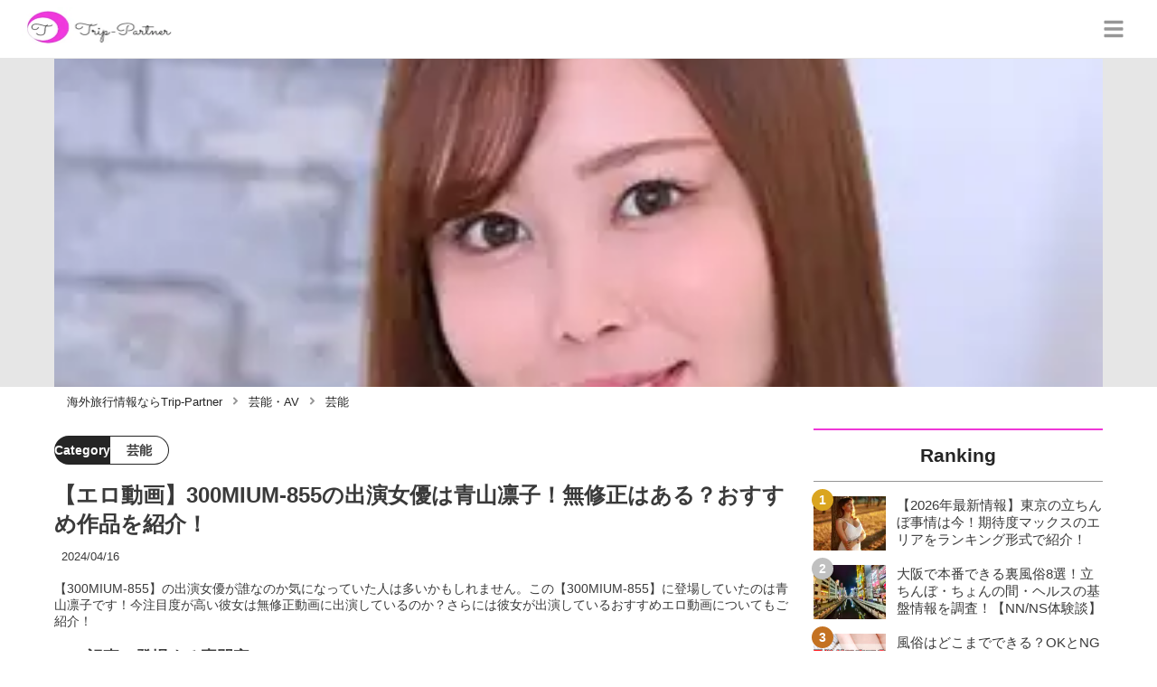

--- FILE ---
content_type: text/html; charset=utf-8
request_url: https://trip-partner.jp/30496
body_size: 32919
content:
<!DOCTYPE html><html lang="ja"><head><meta name="viewport" content="width=device-width"/><meta charSet="utf-8"/><meta name="referrer" content="no-referrer-when-downgrade"/><meta name="description" content="【300MIUM-855】の出演女優が誰なのか気になっていた人は多いかもしれません。この【300MIUM-855】に登場していたのは青山凛子です！今注目度が高い彼女は無修正動画に出演しているのか？さらには彼女が出演しているおすすめエロ動画についてもご紹介！"/><title>【エロ動画】300MIUM-855の出演女優は青山凛子！無修正はある？おすすめ作品を紹介！ | Trip-Partner[トリップパートナー]</title><link rel="apple-touch-icon" sizes="180x180" href="/apple-touch-icon.png"/><link rel="icon" type="image/png" sizes="16x16" href="/favicon-16x16.png"/><link rel="icon" type="image/png" sizes="32x32" href="/favicon-32x32.png"/><link rel="icon" type="image/png" sizes="96x96" href="/favicon-96x96.png"/><meta property="keywords" content="アジア,ヨーロッパ,北アメリカ,南アメリカ,オセアニア,中東・アフリカ"/><meta property="og:type" content="article"/><meta property="og:site_name" content="Trip-Partner[トリップパートナー] - おすすめ海外旅行情報ならTrip-Partner"/><meta property="og:locale" content="ja_JP"/><meta property="og:url" content="https://trip-partner.jp/30496"/><meta property="og:title" content="【エロ動画】300MIUM-855の出演女優は青山凛子！無修正はある？おすすめ作品を紹介！ | Trip-Partner[トリップパートナー]"/><meta property="og:description" content="【300MIUM-855】の出演女優が誰なのか気になっていた人は多いかもしれません。この【300MIUM-855】に登場していたのは青山凛子です！今注目度が高い彼女は無修正動画に出演しているのか？さらには彼女が出演しているおすすめエロ動画についてもご紹介！"/><meta property="og:image" content="https://res.cloudinary.com/macm/image/upload/v1709418797/ehiornz1ok1yr4ihiubt.jpg"/><meta name="twitter:card" content="summary_large_image"/><link rel="canonical" href="https://trip-partner.jp/30496"/><meta http-equiv="x-dns-prefetch-control" content="on"/><link rel="preconnect dns-prefetch" href="https://www.googletagmanager.com"/><link rel="preconnect dns-prefetch" href="https://www.googletagservices.com"/><link rel="preconnect dns-prefetch" href="https://www.google-analytics.com"/><meta name="next-head-count" content="23"/><script async="" src="https://www.googletagmanager.com/gtag/js?id=G-H2HEHDRK87"></script><script>
              window.dataLayer = window.dataLayer || [];
              function gtag(){dataLayer.push(arguments);}
              gtag('js', new Date());

              gtag('config', 'UA-140220281-1');
              gtag('config', 'G-H2HEHDRK87');
            </script><link rel="preload" href="/_next/static/css/2b6097e5b7c579ed.css" as="style"/><link rel="stylesheet" href="/_next/static/css/2b6097e5b7c579ed.css" data-n-g=""/><link rel="preload" href="/_next/static/css/2a8ffdc8024967c0.css" as="style"/><link rel="stylesheet" href="/_next/static/css/2a8ffdc8024967c0.css" data-n-p=""/><noscript data-n-css=""></noscript><script defer="" nomodule="" src="/_next/static/chunks/polyfills-5cd94c89d3acac5f.js"></script><script src="/_next/static/chunks/webpack-3dad41464b7c1ed4.js" defer=""></script><script src="/_next/static/chunks/framework-0bff4c72fef67389.js" defer=""></script><script src="/_next/static/chunks/main-1620fe742cfceb1f.js" defer=""></script><script src="/_next/static/chunks/pages/_app-fcb6537e58e4725f.js" defer=""></script><script src="/_next/static/chunks/384-6fa50ffcfa72e6ca.js" defer=""></script><script src="/_next/static/chunks/152-e9cd601643d550e1.js" defer=""></script><script src="/_next/static/chunks/711-80d637e2668e599a.js" defer=""></script><script src="/_next/static/chunks/215-8c5b800334b53c79.js" defer=""></script><script src="/_next/static/chunks/pages/%5Bid%5D-9194be3605db823b.js" defer=""></script><script src="/_next/static/8Laxk1iLhs21vULla_gy5/_buildManifest.js" defer=""></script><script src="/_next/static/8Laxk1iLhs21vULla_gy5/_ssgManifest.js" defer=""></script><script src="/_next/static/8Laxk1iLhs21vULla_gy5/_middlewareManifest.js" defer=""></script></head><body><div id="__next" data-reactroot=""><script async="" src="https://www.googletagservices.com/tag/js/gpt.js"></script><script>
            var googletag = googletag || {};
            googletag.cmd = googletag.cmd || [];
            </script><section class="d" style="--color-main:#ef37d7"><header class="e W"><div class="X Z"><a href="/" class="aa ab"><div class="ac"><img src="https://res.cloudinary.com/macm/image/upload/c_limit,h_96/f_auto/q_auto:eco/service-logo_trip-partner?_a=DATAg1eAZAA0" decoding="async" loading="lazy" width="173" height="48" class="ad" alt="Trip-Partner[トリップパートナー]"/></div></a><button class="aJ" aria-label="グローバルメニュー" aria-pressed="false"><svg stroke="currentColor" fill="currentColor" stroke-width="0" viewBox="0 0 448 512" class="aK" height="1em" width="1em" xmlns="http://www.w3.org/2000/svg"><path d="M16 132h416c8.837 0 16-7.163 16-16V76c0-8.837-7.163-16-16-16H16C7.163 60 0 67.163 0 76v40c0 8.837 7.163 16 16 16zm0 160h416c8.837 0 16-7.163 16-16v-40c0-8.837-7.163-16-16-16H16c-8.837 0-16 7.163-16 16v40c0 8.837 7.163 16 16 16zm0 160h416c8.837 0 16-7.163 16-16v-40c0-8.837-7.163-16-16-16H16c-8.837 0-16 7.163-16 16v40c0 8.837 7.163 16 16 16z"></path></svg></button></div><div class="Y ae"></div></header><div class="f"><div class="h"><div class="bk"><div class="bl"><div class="da"><div class="db"><img class="bm" src="https://res.cloudinary.com/macm/image/upload/f_auto/q_auto:low/ehiornz1ok1yr4ihiubt?_a=DATAg1eAZAA0" srcSet="https://res.cloudinary.com/macm/image/upload/f_auto/q_auto:low/c_lfill,h_160,w_320/ehiornz1ok1yr4ihiubt?_a=DATAg1eAZAA0 400w, https://res.cloudinary.com/macm/image/upload/f_auto/q_auto:low/c_lfill,h_320,w_640/ehiornz1ok1yr4ihiubt?_a=DATAg1eAZAA0 800w, https://res.cloudinary.com/macm/image/upload/f_auto/q_auto:low/c_lfill,h_480,w_960/ehiornz1ok1yr4ihiubt?_a=DATAg1eAZAA0 1200w" sizes="(max-width: 1160px) 100vw, 1160px" alt="記事のサムネイル"/></div></div></div></div><script type="application/ld+json">{"@context":"https://schema.org","@type":"BreadcrumbList","itemListElement":[{"@type":"ListItem","position":1,"name":"海外旅行情報ならTrip-Partner","item":"https://trip-partner.jp/"},{"@type":"ListItem","position":2,"name":"芸能・AV","item":"https://trip-partner.jp/category/%E8%8A%B8%E8%83%BD%E3%83%BBAV"},{"@type":"ListItem","position":3,"name":"芸能","item":"https://trip-partner.jp/category/%E8%8A%B8%E8%83%BD"}]}</script><div class="bO"><ol class="bP bQ"><li class="bR"><a href="/" class="bS"><span class="bU">海外旅行情報ならTrip-Partner</span></a></li><li class="bR"><a href="/category/%E8%8A%B8%E8%83%BD%E3%83%BBAV" class="bS"><svg stroke="currentColor" fill="currentColor" stroke-width="0" viewBox="0 0 256 512" class="bT" height="1em" width="1em" xmlns="http://www.w3.org/2000/svg"><path d="M224.3 273l-136 136c-9.4 9.4-24.6 9.4-33.9 0l-22.6-22.6c-9.4-9.4-9.4-24.6 0-33.9l96.4-96.4-96.4-96.4c-9.4-9.4-9.4-24.6 0-33.9L54.3 103c9.4-9.4 24.6-9.4 33.9 0l136 136c9.5 9.4 9.5 24.6.1 34z"></path></svg><span class="bU">芸能・AV</span></a></li><li class="bR"><a href="/category/%E8%8A%B8%E8%83%BD" class="bS"><svg stroke="currentColor" fill="currentColor" stroke-width="0" viewBox="0 0 256 512" class="bT" height="1em" width="1em" xmlns="http://www.w3.org/2000/svg"><path d="M224.3 273l-136 136c-9.4 9.4-24.6 9.4-33.9 0l-22.6-22.6c-9.4-9.4-9.4-24.6 0-33.9l96.4-96.4-96.4-96.4c-9.4-9.4-9.4-24.6 0-33.9L54.3 103c9.4-9.4 24.6-9.4 33.9 0l136 136c9.5 9.4 9.5 24.6.1 34z"></path></svg><span class="bU">芸能</span></a></li></ol></div><div class="i aW"><section class="aX aY"><div class="aZ"><main class=""><script type="application/ld+json">{"@context":"https://schema.org","@type":"Article","datePublished":"2024-03-02T19:04:41+09:00","dateModified":"2024-04-16T09:42:01+09:00","url":"https://trip-partner.jp/30496"}</script><header class="v cl"><p class="cm cr"><span class="cs">Category</span><span class="ct">芸能</span></p><h1 class="cn">【エロ動画】300MIUM-855の出演女優は青山凛子！無修正はある？おすすめ作品を紹介！</h1><time class="co" dateTime="2024-04-16T09:42:01+09:00">2024/04/16</time><p class="cp">【300MIUM-855】の出演女優が誰なのか気になっていた人は多いかもしれません。この【300MIUM-855】に登場していたのは青山凛子です！今注目度が高い彼女は無修正動画に出演しているのか？さらには彼女が出演しているおすすめエロ動画についてもご紹介！</p><section class="cq"><h2 class="cu">この記事に登場する専門家</h2><div class="cv cw"><img src="https://res.cloudinary.com/macm/image/upload/c_lfill,h_160,w_160/f_auto/q_auto:eco/jtjf2z5nwyfqiglmhflq?_a=DATAg1eAZAA0" decoding="async" loading="lazy" width="80" height="80" class="cx" alt="夜遊び太郎のサムネイル画像"/><p class="cy">元夜職業界人</p><p class="cz">夜遊び太郎</p><div class="cA dc">おっぱい、セックス大好き！風俗の全てを極めし男！！
デリヘル・ピンサロ・ソープなど、幅広いジャンルの風俗店の経営に10年以上携わっていました。
自身も風俗遊びに目がなく、ほぼ毎週末はお世話になってます。出張の際は現地のお店に訪れることが趣味です。
夜職経営で培ったノウハウや裏事情、夜遊びで培ったテクニックを発信します！</div></div></section></header><section class="w bV"><button class="bW" aria-label="目次" aria-pressed="false"><div class="bY"><svg stroke="currentColor" fill="currentColor" stroke-width="0" viewBox="0 0 256 512" class="bZ " height="1em" width="1em" xmlns="http://www.w3.org/2000/svg"><path d="M224.3 273l-136 136c-9.4 9.4-24.6 9.4-33.9 0l-22.6-22.6c-9.4-9.4-9.4-24.6 0-33.9l96.4-96.4-96.4-96.4c-9.4-9.4-9.4-24.6 0-33.9L54.3 103c9.4-9.4 24.6-9.4 33.9 0l136 136c9.5 9.4 9.5 24.6.1 34z"></path></svg><span class="cb">目次</span></div></button></section><div class="x"><div class="dJ dc"><p>【PR】</p><p><a href="https://cv-measurement.com/ad/p/r?medium=191&amp;ad=1692&amp;creative=1386" target="_blank"><strong>にじげんカノジョ</strong></a></p><p><strong style="background-color: rgb(255, 255, 204);">＼無料でハメる！ゲーム開始までたったの15秒／</strong></p></div><a href="https://cv-measurement.com/ad/p/r?medium=191&amp;ad=1692&amp;creative=1386" target="_blank" rel="nofollow noopener" class="em"><span class="en">https://cv-measurement.com/ad/p/r?medium=191&amp;ad=1692&amp;creative=1386</span><img src="https://res.cloudinary.com/macm/image/upload/c_limit,h_540,w_540/f_auto/q_auto:eco/hcgwfgaehtzwypau4gnw?_a=DATAg1eAZAA0" decoding="async" loading="lazy" width="894" height="618" class="er es" alt=""/></a><h2 class="du" id="%E7%B5%B6%E5%AF%BE%E3%81%AB%E6%8A%9C%E3%81%91%E3%82%8B%E3%82%B7%E3%82%B3%E3%83%8D%E3%82%BF%E6%83%85%E5%A0%B1">絶対に抜けるシコネタ情報</h2><div class="dJ dc"><p>今ムラムラしてきた方、普段のオナネタにマンネリを感じている方は下記の記事がおすすめ！無料で抜けるオカズを紹介しています！</p></div><ul class="fb"><li class="fc"><a href="/7393" class="fd fh"><div class="fi"><img src="https://res.cloudinary.com/macm/image/upload/c_lfill,h_200,w_360/f_auto/q_auto:eco/kxrlowrvdu0ej0prc3hz?_a=DATAg1eAZAA0" decoding="async" loading="lazy" width="360" height="200" class="fk" alt="ヌケる無料エロアプリTOP20を最新50作から厳選！エロゲーマーのおすすめのみ！のサムネイル"/></div><div class="fj"><p>ヌケる無料エロアプリTOP20を最新50作から厳選！エロゲーマーのおすすめのみ！</p></div></a></li><li class="fc"><a href="/9342" class="fd fh"><div class="fi"><img src="https://res.cloudinary.com/macm/image/upload/c_lfill,h_200,w_360/f_auto/q_auto:eco/dsykrxsf3aqazm41pttx?_a=DATAg1eAZAA0" decoding="async" loading="lazy" width="360" height="200" class="fk" alt="【普通のAVに見飽きた方必見】絶対抜ける新しいエロ動画と楽しむ方法を紹介！のサムネイル"/></div><div class="fj"><p>【普通のAVに見飽きた方必見】絶対抜ける新しいエロ動画と楽しむ方法を紹介！</p></div></a></li><li class="fc"><a href="/8562" class="fd fh"><div class="fi"><img src="https://res.cloudinary.com/macm/image/upload/c_lfill,h_200,w_360/f_auto/q_auto:eco/rlk9mbjaycewagmijugy?_a=DATAg1eAZAA0" decoding="async" loading="lazy" width="360" height="200" class="fk" alt="爆乳美女とヤれる最強の出会い系サイト徹底解説！セフレ・セックスを求める人向け！【2026年版】のサムネイル"/></div><div class="fj"><p>爆乳美女とヤれる最強の出会い系サイト徹底解説！セフレ・セックスを求める人向け！【2026年版】</p></div></a></li><li class="fc"><a href="/6560" class="fd fh"><div class="fi"><img src="https://res.cloudinary.com/macm/image/upload/c_lfill,h_200,w_360/f_auto/q_auto:eco/ymjlm0ajnnr33pdg1fyp?_a=DATAg1eAZAA0" decoding="async" loading="lazy" width="360" height="200" class="fk" alt="俺の最高のオナニー法11選を伝授！知らなきゃ人生損してるよ！のサムネイル"/></div><div class="fj"><p>俺の最高のオナニー法11選を伝授！知らなきゃ人生損してるよ！</p></div></a></li></ul><h2 class="du" id="%E3%80%90300MIUM-855%E3%80%91%E3%81%AB%E5%87%BA%E6%BC%94%E3%81%97%E3%81%A6%E3%81%84%E3%82%8B%E5%A5%B3%E5%84%AA%E3%81%AF%E9%9D%92%E5%B1%B1%E5%87%9B%E5%AD%90%EF%BC%88%E7%B4%A0%E4%BA%BA%E5%90%8D%E3%82%8A%E3%82%93%E3%81%93%EF%BC%89">【300MIUM-855】に出演している女優は青山凛子（素人名りんこ）</h2><div class="em" rel="nofollow noopener"><figure class="eo"><blockquote class="ep"><img src="https://res.cloudinary.com/macm/image/upload/c_limit,h_540,w_540/f_auto/q_auto:eco/dn2kh49jselu5r79pym0?_a=DATAg1eAZAA0" decoding="async" loading="lazy" width="840" height="472" class="er es" alt="公式ホームページ"/></blockquote><figcaption class="eq"><span>引用：</span><cite>https://www.mgstage.com/product/product_detail/300MIUM-855/</cite></figcaption></figure></div><div class="dJ dc"><p>こんばんは！青山凛子になら全てを捧げられる夜遊び太郎です！</p><p><br></p><p>【300MIUM-855】に出演しているAV女優は誰？と疑問に思っていた人は多いのではないでしょうか？</p><p><br></p><p>実はこの作品に登場していたAV女優は、<strong style="color: rgb(0, 102, 204);">ムチムチのボディが印象的な青山凛子です。</strong></p><p><br></p><p>注目度の高い青山凛子は、無修正動画に出演しているのか、そして、彼女のファンでなくてもぜひ見て欲しいおすすめのエロ動画について詳しく解説しますので要チェック！</p></div><h3 class="du" id="%E9%9D%92%E5%B1%B1%E5%87%9B%E5%AD%90%E3%81%AE%E3%83%97%E3%83%AD%E3%83%95%E3%82%A3%E3%83%BC%E3%83%AB%E3%81%A8%E7%B5%8C%E6%AD%B4">青山凛子のプロフィールと経歴</h3><div class="em" rel="nofollow noopener"><figure class="eo"><blockquote class="ep"><img src="https://res.cloudinary.com/macm/image/upload/c_limit,h_540,w_540/f_auto/q_auto:eco/ohmt8s1xugr7uatcehzg?_a=DATAg1eAZAA0" decoding="async" loading="lazy" width="840" height="472" class="er es" alt="公式ホームページ"/></blockquote><figcaption class="eq"><span>引用：</span><cite>https://www.mgstage.com/product/product_detail/300MIUM-855/</cite></figcaption></figure></div><div class="dJ dc"><p>エロボディが自慢の青山凛子が、本当に無修正動画に出演しているのか早く知りたいという気持ちはわかります。</p><p><br></p><p>しかしまずは、彼女のプロフィールから確認してくださいね。</p><p><br></p><p>とくに注目なのが、<strong style="color: rgb(0, 102, 204);">青山凛子のスリーサイズです。</strong></p><p><br></p><p>あのムチムチエロボディのサイズはどのくらいなんでしょうか？</p></div><aside class="dn"></aside><div class="dR dS dc"><table table_id="soacopd1cti"><tr row_id="azgw2j7k9r8"><td table_id="soacopd1cti" row_id="azgw2j7k9r8" cell_id="rd5l329ff3j"><p><strong>女優名</strong></p></td><td table_id="soacopd1cti" row_id="azgw2j7k9r8" cell_id="d3m54xi7o3e"><p><strong>青山凛子（素人名りんこ）</strong></p></td></tr><tr row_id="milqbyfs1sn"><td table_id="soacopd1cti" row_id="milqbyfs1sn" cell_id="5rhi97bpddv"><p><strong>生年月日</strong></p></td><td table_id="soacopd1cti" row_id="milqbyfs1sn" cell_id="ulwbc6shej"><p><strong>非公開</strong></p></td></tr><tr row_id="3clz2vcu15l"><td table_id="soacopd1cti" row_id="3clz2vcu15l" cell_id="iba0cf4vzhc"><p><strong>身長</strong></p></td><td table_id="soacopd1cti" row_id="3clz2vcu15l" cell_id="rzzxon0dul8"><p><strong>155cm</strong></p></td></tr><tr row_id="n0mu0ns5z89"><td table_id="soacopd1cti" row_id="n0mu0ns5z89" cell_id="b6s4e20sxic"><p><strong>スリーサイズ</strong></p></td><td table_id="soacopd1cti" row_id="n0mu0ns5z89" cell_id="wa7j8pi609d"><p><strong>&nbsp;B92/W59/H87cm　Gカップ</strong></p></td></tr></table><p><br></p></div><div class="dJ dc"><p>ご覧の通り！おっぱいはかなり大きいです！</p><p><br></p><p>Gカップのおっぱいが魅力的なだけじゃなく、<strong style="color: rgb(0, 102, 204);">張りもあるんですよね。</strong></p><p><br></p><p>痩せすぎじゃない、女性らしいむっちりとしたボディが好きという男性なら、青山凛子はベストマッチするまずです！</p></div><h3 class="du" id="%E3%80%90300MIUM-855%E3%80%91%E3%81%AF%E6%9C%9D%E3%81%BE%E3%81%A7%E3%83%8F%E3%82%B7%E3%82%B4%E9%85%92105%20in%E6%81%B5%E6%AF%94%E5%AF%BF%E5%91%A8%E8%BE%BA%E3%81%8C%E8%B6%85%E3%82%A8%E3%83%AD%E3%82%A4%EF%BC%81">【300MIUM-855】は朝までハシゴ酒105 in恵比寿周辺が超エロイ！</h3><script type="application/ld+json">{"@context":"https://schema.org","@type":"Product","name":"朝までハシゴ酒105 in恵比寿周辺","description":"AV動画","priceRange":"980円～","image":"https://res.cloudinary.com/macm/image/upload/v1709382281/sudgrdawaeqtr9sv36g5.jpg","review":{"@type":"Review","reviewRating":{"@type":"Rating","ratingValue":5,"bestRating":5},"author":{"@type":"Person","name":"Anonymous"}}}</script><div class="dW"><div class="dY"><figure class="dZ"><img src="https://res.cloudinary.com/macm/image/upload/v1709382281/sudgrdawaeqtr9sv36g5.jpg" decoding="async" loading="lazy" width="840" height="472" class="ea" alt="公式ホームページ"/></figure></div><div class="dX"><h4>朝までハシゴ酒105 in恵比寿周辺</h4><p>AV動画</p><div class="cY"><p class="cZ">★★★★★</p><p>(<!-- -->5<!-- -->)</p></div></div><div class="ec"><p>料金：<!-- -->980円～</p><ul class="ed"><li><a href="https://www.mgstage.com/product/product_detail/300MIUM-855/?agef=1&amp;utm_medium=mgs_affiliate&amp;utm_source=mgs_affiliate_linktool&amp;aff=6KMZXBLG6WRY2BDT3KYDR5ACGM&amp;utm_campaign=mgs_affiliate_linktool&amp;utm_content=6KMZXBLG6WRY2BDT3KYDR5ACGM&amp;form=mgs_asp_linktool_6KMZXBLG6WRY2BDT3KYDR5ACGM" target="_blank" rel="noopener noreferrer">公式ホームページ</a></li></ul></div></div><div class="dJ dc"><p>青山凛子の代表作にもなった朝までハシゴ酒105 in恵比寿周辺は、<strong style="color: rgb(0, 102, 204);">とにかく何でもこなしてしまう青山凛子</strong>に驚きが隠せない内容になっています。</p><p><br></p><p>ハグから始まり乳揉み、乳首弄り、尻揉み、四つん這い指マン、四つん這いで局部接写、ディープキスまでの流れが素晴らしい！</p></div><div class="em" rel="nofollow noopener"><figure class="eo"><blockquote class="ep"><img src="https://res.cloudinary.com/macm/image/upload/c_limit,h_540,w_540/f_auto/q_auto:eco/i6bk7zevirwlesir8ng0?_a=DATAg1eAZAA0" decoding="async" loading="lazy" width="840" height="472" class="er es" alt="公式ホームページ"/></blockquote><figcaption class="eq"><span>引用：</span><cite>https://www.mgstage.com/product/product_detail/300MIUM-855/</cite></figcaption></figure></div><aside class="dn"></aside><div class="dJ dc"><p>さらには乳首舐め、開脚手マン、潮吹き、乳首舐め、フェラ、パイズリをこなし、逆さフェラ、イラマチオ、クンニ、正常位、背面座位、座位、逆さま座位、腹に射精など、まさにエロイことが<strong style="color: rgb(0, 102, 204);">コンプリートされた内容になっています。</strong></p></div><a href="https://www.mgstage.com/product/product_detail/300MIUM-855/?agef=1&amp;utm_medium=mgs_affiliate&amp;utm_source=mgs_affiliate_linktool&amp;aff=6KMZXBLG6WRY2BDT3KYDR5ACGM&amp;utm_campaign=mgs_affiliate_linktool&amp;utm_content=6KMZXBLG6WRY2BDT3KYDR5ACGM&amp;form=mgs_asp_linktool_6KMZXBLG6WRY2BDT3KYDR5ACGM" target="_blank" rel="nofollow noopener" class="em"><span class="en">https://www.mgstage.com/product/product_detail/300MIUM-855/?agef=1&amp;utm_medium=mgs_affiliate&amp;utm_source=mgs_affiliate_linktool&amp;aff=6KMZXBLG6WRY2BDT3KYDR5ACGM&amp;utm_campaign=mgs_affiliate_linktool&amp;utm_content=6KMZXBLG6WRY2BDT3KYDR5ACGM&amp;form=mgs_asp_linktool_6KMZXBLG6WRY2BDT3KYDR5ACGM</span><img src="https://res.cloudinary.com/macm/image/upload/c_limit,h_540,w_540/f_auto/q_auto:eco/g9xge6zmi0rpjis3h60v?_a=DATAg1eAZAA0" decoding="async" loading="lazy" width="997" height="170" class="er es" alt=""/></a><a href="https://cv-measurement.com/ad/p/r?medium=191&amp;ad=1693&amp;creative=1387" target="_blank" rel="nofollow noopener" class="em"><span class="en">https://cv-measurement.com/ad/p/r?medium=191&amp;ad=1693&amp;creative=1387</span><img src="https://res.cloudinary.com/macm/image/upload/c_limit,h_540,w_540/f_auto/q_auto:eco/ozghgeqxmmeoi8fuwnag?_a=DATAg1eAZAA0" decoding="async" loading="lazy" width="600" height="500" class="er es" alt=""/></a><div class="dJ dc"><p>【PR】</p><p><a href="https://cv-measurement.com/ad/p/r?medium=191&amp;ad=1693&amp;creative=1387" target="_blank"><strong>ハーレムオブトーキョーX</strong></a></p><p><strong style="background-color: rgb(255, 255, 204);">＼無料でハメる！ゲーム開始までたったの15秒／</strong></p></div><h2 class="du" id="%E3%80%90300MIUM-855%E3%80%91%E9%9D%92%E5%B1%B1%E5%87%9B%E5%AD%90%E3%81%AE%E7%84%A1%E4%BF%AE%E6%AD%A3%E5%8B%95%E7%94%BB%E3%81%AF%E3%81%82%E3%82%8B%EF%BC%9F">【300MIUM-855】青山凛子の無修正動画はある？</h2><div class="em" rel="nofollow noopener"><figure class="eo"><blockquote class="ep"><img src="https://res.cloudinary.com/macm/image/upload/c_limit,h_540,w_540/f_auto/q_auto:eco/fw0emiktkruadeunsj8z?_a=DATAg1eAZAA0" decoding="async" loading="lazy" width="840" height="472" class="er es" alt="公式ホームページ"/></blockquote><figcaption class="eq"><span>引用：</span><cite>https://www.mgstage.com/product/product_detail/300MIUM-856/</cite></figcaption></figure></div><div class="dJ dc"><p>こんな最高の体を持っている青山凛子ですが、気になるのはやはり、彼女は無修正動画に出演したことがあるのかというポイントでしょう。</p><p><br></p><p>残念ながら、<strong style="color: rgb(0, 102, 204);">青山凛子が無修正動画に出演していたという情報はありません。</strong></p><p><br></p><p>おそらくかなり期待していた人も多いではないでしょうか。</p><p><br></p><p>私もそんなエロ動画があるなら、すぐにでも見たかったんですけど、残念です・・・。</p></div><h3 class="du" id="%E4%BB%8A%E3%80%81%E5%A4%A7%E4%BA%BA%E6%B0%97%E3%81%AEAV%E5%A5%B3%E5%84%AA%E6%83%85%E5%A0%B1%E3%81%BE%E3%81%A8%E3%82%81%EF%BC%81">今、大人気のAV女優情報まとめ！</h3><aside class="dn"></aside><div class="dJ dc"><p><span style="background-color: transparent;">令和のセクシー女優さんは本当にきれいですよね！毎月どんどん新しい新人女優さんが誕生しているので、</span><strong style="background-color: transparent; color: rgb(230, 0, 0);">最新情報</strong><span style="background-color: transparent;">をお見逃しなく！</span></p><p><br></p><p><span style="background-color: transparent;">今年大人気のAV女優をまとめています！何人知っているか見てみてください。</span></p></div><ul class="fb"><li class="fc"><a href="/30292" class="fd fh"><div class="fi"><img src="https://res.cloudinary.com/macm/image/upload/c_lfill,h_200,w_360/f_auto/q_auto:eco/nnescvq4epcjwmvys7nx?_a=DATAg1eAZAA0" decoding="async" loading="lazy" width="360" height="200" class="fk" alt="【2026年最新】東京でおすすめしたいAV女優風俗8選！料金・口コミ・おすすめ嬢を紹介！のサムネイル"/></div><div class="fj"><p>【2026年最新】東京でおすすめしたいAV女優風俗8選！料金・口コミ・おすすめ嬢を紹介！</p></div></a></li><li class="fc"><a href="/30334" class="fd fh"><div class="fi"><img src="https://res.cloudinary.com/macm/image/upload/c_lfill,h_200,w_360/f_auto/q_auto:eco/oip9c6sueiswcxdcyrim?_a=DATAg1eAZAA0" decoding="async" loading="lazy" width="360" height="200" class="fk" alt="大阪でおすすめしたいAV女優風俗7選！料金・口コミ・おすすめAV嬢を紹介！のサムネイル"/></div><div class="fj"><p>大阪でおすすめしたいAV女優風俗7選！料金・口コミ・おすすめAV嬢を紹介！</p></div></a></li><li class="fc"><a href="/30337" class="fd fh"><div class="fi"><img src="https://res.cloudinary.com/macm/image/upload/c_lfill,h_200,w_360/f_auto/q_auto:eco/qodcddbxi8ijd21iuur8?_a=DATAg1eAZAA0" decoding="async" loading="lazy" width="360" height="200" class="fk" alt="東京・吉原でおすすめしたいAV女優風俗9選！料金・口コミ・おすすめAV嬢を紹介！のサムネイル"/></div><div class="fj"><p>東京・吉原でおすすめしたいAV女優風俗9選！料金・口コミ・おすすめAV嬢を紹介！</p></div></a></li><li class="fc"><a href="/30335" class="fd fh"><div class="fi"><img src="https://res.cloudinary.com/macm/image/upload/c_lfill,h_200,w_360/f_auto/q_auto:eco/fbj8mzbbytl4rjzrmtpl?_a=DATAg1eAZAA0" decoding="async" loading="lazy" width="360" height="200" class="fk" alt="愛知県・名古屋でおすすめしたいAV女優風俗7選！料金・口コミ・おすすめAV嬢を紹介！のサムネイル"/></div><div class="fj"><p>愛知県・名古屋でおすすめしたいAV女優風俗7選！料金・口コミ・おすすめAV嬢を紹介！</p></div></a></li><li class="fc"><a href="/30336" class="fd fh"><div class="fi"><img src="https://res.cloudinary.com/macm/image/upload/c_lfill,h_200,w_360/f_auto/q_auto:eco/pbhoj18n1twktwsfri1d?_a=DATAg1eAZAA0" decoding="async" loading="lazy" width="360" height="200" class="fk" alt="福岡でおすすめしたいAV女優風俗7選！料金・口コミ・おすすめAV嬢を紹介！のサムネイル"/></div><div class="fj"><p>福岡でおすすめしたいAV女優風俗7選！料金・口コミ・おすすめAV嬢を紹介！</p></div></a></li><li class="fc"><a href="/30290" class="fd fh"><div class="fi"><img src="https://res.cloudinary.com/macm/image/upload/c_lfill,h_200,w_360/f_auto/q_auto:eco/wzgwpp6cxnbjvre2c0ku?_a=DATAg1eAZAA0" decoding="async" loading="lazy" width="360" height="200" class="fk" alt="【2026年最新】北海道・札幌でおすすめしたいAV女優風俗6選！料金・口コミ・本番情報を紹介！のサムネイル"/></div><div class="fj"><p>【2026年最新】北海道・札幌でおすすめしたいAV女優風俗6選！料金・口コミ・本番情報を紹介！</p></div></a></li><li class="fc"><a href="/30333" class="fd fh"><div class="fi"><img src="https://res.cloudinary.com/macm/image/upload/c_lfill,h_200,w_360/f_auto/q_auto:eco/ku2closywk7gqs6zpctq?_a=DATAg1eAZAA0" decoding="async" loading="lazy" width="360" height="200" class="fk" alt="【2026年最新】広島でおすすめしたいAV女優風俗5選！料金・口コミ・おすすめ嬢を紹介！のサムネイル"/></div><div class="fj"><p>【2026年最新】広島でおすすめしたいAV女優風俗5選！料金・口コミ・おすすめ嬢を紹介！</p></div></a></li></ul><h2 class="du" id="%E7%84%A1%E6%96%99%E3%81%A7%E7%B4%A0%E4%BA%BA%E3%81%AE%E3%82%AA%E3%83%8A%E3%83%8B%E3%83%BC%E9%85%8D%E4%BF%A1%E3%82%92%E8%A6%8B%E3%82%8B%E6%96%B9%E6%B3%95">無料で素人のオナニー配信を見る方法</h2><div class="dJ dc"><p>【限定PR】</p></div><div class="dJ dc"><p><a href="https://www.j-live.tv/LiveChat/acs.php?si=jwchatt&amp;pid=MLA4229_0001&amp;pa=lp33.php" target="_blank"><strong>ジュエルライブ</strong></a>は、見られたい願望のあるドエロ素人女子が<strong style="color: rgb(240, 102, 102);">生オナニー配信している</strong>アダルトライブチャットアプリです。</p><p><br></p><p>昨今、アダルト配信者の人口が急増していて、女性登録者は何と10万人以上！アイドル並みに可愛い子もかなり過激な配信をしているんです。</p></div><a href="https://www.j-live.tv/LiveChat/acs.php?si=jwchatt&amp;pid=MLA4229_0001&amp;pa=lp33.php" target="_blank" rel="nofollow noopener" class="em"><span class="en">https://www.j-live.tv/LiveChat/acs.php?si=jwchatt&amp;pid=MLA4229_0001&amp;pa=lp33.php</span><img src="https://res.cloudinary.com/macm/image/upload/c_limit,h_540,w_540/f_auto/q_auto:eco/h1jtbfbulpiq8ml9zmzf?_a=DATAg1eAZAA0" decoding="async" loading="lazy" width="600" height="500" class="er es" alt="ジュエルライブ"/></a><div class="dJ dc"><p>今だけこのリンク経由で無料会員登録すると<strong style="color: rgb(240, 102, 102);">1,500円分のポイント</strong>がもらえます！</p><p><br></p><p>無料ポイントだけで3～4回は射精できるので、オナニーにマンネリを感じている方、相互オナニー童貞の方は試しに使ってみましょう！</p></div><a href="https://www.j-live.tv/LiveChat/acs.php?si=jwchatt&amp;pid=MLA4229_0001&amp;pa=lp33.php" target="_blank" rel="nofollow noopener" class="em"><span class="en">https://www.j-live.tv/LiveChat/acs.php?si=jwchatt&amp;pid=MLA4229_0001&amp;pa=lp33.php</span><img src="https://res.cloudinary.com/macm/image/upload/c_limit,h_540,w_540/f_auto/q_auto:eco/gnotoxsblbh7ee3focqq?_a=DATAg1eAZAA0" decoding="async" loading="lazy" width="1241" height="225" class="er es" alt="ジュエルライブ"/></a><h2 class="du" id="%E3%80%90300MIUM-855%E3%80%91%E9%9D%92%E5%B1%B1%E5%87%9B%E5%AD%90%E3%81%AE%E3%81%8A%E3%81%99%E3%81%99%E3%82%81%E4%BD%9C%E5%93%81%E2%91%A0%E3%83%9E%E3%82%B8%E8%BB%9F%E6%B4%BE%E3%80%81%E5%88%9D%E6%92%AE%E3%80%82%201885%20%E7%9C%9F%E3%81%A3%E7%99%BD%E3%81%AA%E3%82%B9%E3%83%99%E3%82%B9%E3%83%99%E8%82%8C%E3%81%ABG%E3%82%AB%E3%83%83%E3%83%97%E3%81%8A%E3%81%A3%E3%81%B1%E3%81%84%EF%BC%81">【300MIUM-855】青山凛子のおすすめ作品①マジ軟派、初撮。 1885 真っ白なスベスベ肌にGカップおっぱい！</h2><script type="application/ld+json">{"@context":"https://schema.org","@type":"Product","name":"マジ軟派、初撮。 1885 真っ白なスベスベ肌にGカップおっぱい！","description":"AV動画","priceRange":"980円～","image":"https://res.cloudinary.com/macm/image/upload/v1709382091/u0cqnuz2wxq7hn5a9rrj.jpg","review":{"@type":"Review","reviewRating":{"@type":"Rating","ratingValue":5,"bestRating":5},"author":{"@type":"Person","name":"Anonymous"}}}</script><div class="dW"><div class="dY"><figure class="dZ"><img src="https://res.cloudinary.com/macm/image/upload/v1709382091/u0cqnuz2wxq7hn5a9rrj.jpg" decoding="async" loading="lazy" width="840" height="472" class="ea" alt="公式ホームページ"/></figure></div><div class="dX"><h4>マジ軟派、初撮。 1885 真っ白なスベスベ肌にGカップおっぱい！</h4><p>AV動画</p><div class="cY"><p class="cZ">★★★★★</p><p>(<!-- -->5<!-- -->)</p></div></div><div class="ec"><p>料金：<!-- -->980円～</p><ul class="ed"><li><a href="https://www.mgstage.com/product/product_detail/200GANA-2803/?agef=1&amp;utm_medium=mgs_affiliate&amp;utm_source=mgs_affiliate_linktool&amp;aff=6KMZXBLG6WRY2BDT3KYDR5ACGM&amp;utm_campaign=mgs_affiliate_linktool&amp;utm_content=6KMZXBLG6WRY2BDT3KYDR5ACGM&amp;form=mgs_asp_linktool_6KMZXBLG6WRY2BDT3KYDR5ACGM" target="_blank" rel="noopener noreferrer">公式ホームページ</a></li></ul></div></div><div class="dJ dc"><p>なんでここまでエロイことができるんだ！ツッコミを入れてしまいたくなるような内容に仕上がっています。</p><p><br></p><p>とにかくエロにこだわったような作品で、とくに四つん這いフェラからの椅子に座らせて正常位のシーンがエロイ！</p><p><br></p><p>もちろん、<strong style="color: rgb(0, 102, 204);">彼女自慢のパイズリもありますよ！</strong></p></div><h3 class="du" id="%E3%83%9E%E3%82%B8%E8%BB%9F%E6%B4%BE%E3%80%81%E5%88%9D%E6%92%AE%E3%80%82%201885%20%E7%9C%9F%E3%81%A3%E7%99%BD%E3%81%AA%E3%82%B9%E3%83%99%E3%82%B9%E3%83%99%E8%82%8C%E3%81%ABG%E3%82%AB%E3%83%83%E3%83%97%E3%81%8A%E3%81%A3%E3%81%B1%E3%81%84%EF%BC%81%E3%81%AE%E8%A9%95%E4%BE%A1">マジ軟派、初撮。 1885 真っ白なスベスベ肌にGカップおっぱい！の評価</h3><aside class="dn"></aside><div class="em" rel="nofollow noopener"><figure class="eo"><blockquote class="ep"><img src="https://res.cloudinary.com/macm/image/upload/c_limit,h_540,w_540/f_auto/q_auto:eco/hhviddoaethfbgzqh8nj?_a=DATAg1eAZAA0" decoding="async" loading="lazy" width="840" height="472" class="er es" alt="公式ホームページ"/></blockquote><figcaption class="eq"><span>引用：</span><cite>https://www.mgstage.com/product/product_detail/200GANA-2803/</cite></figcaption></figure></div><div class="dJ dc"><p><span style="background-color: transparent;">ジャンル:ナンパ系</span></p><p><span style="background-color: transparent;">モザイクの薄さ：★★★★☆</span></p><p><span style="background-color: transparent;">過激さ：★★★☆☆</span></p><p><span style="background-color: transparent;">抜ける具合：★★★★☆</span></p><p><span style="background-color: transparent;">総合：★★★★☆</span></p><p><br></p><p>ナンパで誘われて、ここまでエロイことをしてしまうなんて、青山凛子は本当にエロイんだ！と感じさせてくれます。</p><p><br></p><p>最終的にはナンパした側よりも、<strong style="color: rgb(0, 102, 204);">青山凛子の方が攻めているようにも見えてきます！</strong></p></div><h3 class="du" id="%E3%83%9E%E3%82%B8%E8%BB%9F%E6%B4%BE%E3%80%81%E5%88%9D%E6%92%AE%E3%80%82%201885%20%E7%9C%9F%E3%81%A3%E7%99%BD%E3%81%AA%E3%82%B9%E3%83%99%E3%82%B9%E3%83%99%E8%82%8C%E3%81%ABG%E3%82%AB%E3%83%83%E3%83%97%E3%81%8A%E3%81%A3%E3%81%B1%E3%81%84%EF%BC%81%E3%81%AE%E5%8F%A3%E3%82%B3%E3%83%9F">マジ軟派、初撮。 1885 真っ白なスベスベ肌にGカップおっぱい！の口コミ</h3><div class="em" rel="nofollow noopener"><figure class="eo"><blockquote class="ep"><img src="https://res.cloudinary.com/macm/image/upload/c_limit,h_540,w_540/f_auto/q_auto:eco/nib8umucgip3jnwjmgip?_a=DATAg1eAZAA0" decoding="async" loading="lazy" width="840" height="472" class="er es" alt="公式ホームページ"/></blockquote><figcaption class="eq"><span>引用：</span><cite>https://www.mgstage.com/product/product_detail/200GANA-2803/</cite></figcaption></figure></div><div class="eG"><script type="application/ld+json">{"@context":"https://schema.org","@type":"Review","reviewRating":{"@type":"Rating","ratingValue":5,"bestRating":5},"author":{"@type":"Person","name":"CDKOKO"}}</script><div class="bs"><div class="bt"><p> <!-- -->CDKOKO</p><div class="cY"><p class="cZ">★★★★★</p><p>(<!-- -->5<!-- -->)</p></div></div><h4 class="bu">エロさの</h4><div class="bv dc"><p>エロさの度合いがとても高い内容！</p><p><br></p><p>しかし、青山凛子のおっぱい、形が綺麗でおっきくて見入ってしまうwww</p><p><br></p><p>彼女のパイリズシーンは必見！</p></div></div></div><div class="eG"><script type="application/ld+json">{"@context":"https://schema.org","@type":"Review","reviewRating":{"@type":"Rating","ratingValue":5,"bestRating":5},"author":{"@type":"Person","name":"WESTON"}}</script><div class="bs"><div class="bt"><p> <!-- -->WESTON</p><div class="cY"><p class="cZ">★★★★★</p><p>(<!-- -->5<!-- -->)</p></div></div><h4 class="bu">最高の作品</h4><div class="bv dc"><p>素人をナンパしてから徐々に攻めていくという、よくある流れですが、青山凛子が演じると本当に素人をナンパしているように見えてくる！</p><p><br></p><p>脱がすと予想外のGカップおっぱいが出てきて興奮はマックス！</p></div></div></div><aside class="dn"></aside><div class="dJ dc"><p>とにかく青山凛子の<strong style="color: rgb(0, 102, 204);">おっぱいが強調された最高の作品</strong>に仕上がっています。</p><p><br></p><p>素人設定なのに、意外に攻めていく青山凛子は必見ですね。</p></div><a href="https://www.mgstage.com/product/product_detail/200GANA-2803/?agef=1&amp;utm_medium=mgs_affiliate&amp;utm_source=mgs_affiliate_linktool&amp;aff=6KMZXBLG6WRY2BDT3KYDR5ACGM&amp;utm_campaign=mgs_affiliate_linktool&amp;utm_content=6KMZXBLG6WRY2BDT3KYDR5ACGM&amp;form=mgs_asp_linktool_6KMZXBLG6WRY2BDT3KYDR5ACGM" target="_blank" rel="nofollow noopener" class="em"><span class="en">https://www.mgstage.com/product/product_detail/200GANA-2803/?agef=1&amp;utm_medium=mgs_affiliate&amp;utm_source=mgs_affiliate_linktool&amp;aff=6KMZXBLG6WRY2BDT3KYDR5ACGM&amp;utm_campaign=mgs_affiliate_linktool&amp;utm_content=6KMZXBLG6WRY2BDT3KYDR5ACGM&amp;form=mgs_asp_linktool_6KMZXBLG6WRY2BDT3KYDR5ACGM</span><img src="https://res.cloudinary.com/macm/image/upload/c_limit,h_540,w_540/f_auto/q_auto:eco/jy7srittgzcjqg6tdlwe?_a=DATAg1eAZAA0" decoding="async" loading="lazy" width="997" height="170" class="er es" alt=""/></a><h2 class="du" id="%E7%84%A1%E6%96%99%E3%81%A7%E6%8A%9C%E3%81%91%E3%82%8B%E3%82%A8%E3%83%AD%E3%82%B2%E3%81%8C%E7%86%B1%E3%81%84%EF%BC%81">無料で抜けるエロゲが熱い！</h2><div class="dJ dc"><p>【PR】</p><p><strong style="background-color: rgb(255, 255, 204);">＼登録無料でハメる！ゲーム開始までたったの15秒／</strong></p><p><br></p><p><a href="https://fam-ad.com/ad/p/r?_site=67781&amp;_article=23377" target="_blank"><strong>にじげんカノジョ</strong></a></p><p>美女同級生とイチャラブしたいあなたに！</p></div><a href="https://fam-ad.com/ad/p/r?_site=67781&amp;_article=23377" target="_blank" rel="nofollow noopener" class="em"><span class="en">https://fam-ad.com/ad/p/r?_site=67781&amp;_article=23377</span><img src="https://img.trip-partner.jp/raxiegfins2uhq4apmzo.jpg" decoding="async" loading="lazy" width="3543" height="610" class="er es" alt=""/></a><div class="dJ dc"><p><a href="https://fam-ad.com/ad/p/r?_site=67781&amp;_article=30922" target="_blank"><strong>メイドと恋する魔法の時間</strong></a></p><p>可愛い従順メイドとハメたいあなたに！</p></div><a href="https://fam-ad.com/ad/p/r?_site=67781&amp;_article=30922" target="_blank" rel="nofollow noopener" class="em"><span class="en">https://fam-ad.com/ad/p/r?_site=67781&amp;_article=30922</span><img src="https://img.trip-partner.jp/tsfrj1mlzqaeqywynni1.jpg" decoding="async" loading="lazy" width="3543" height="610" class="er es" alt=""/></a><h2 class="du" id="%E3%80%90300MIUM-855%E3%80%91%E9%9D%92%E5%B1%B1%E5%87%9B%E5%AD%90%E3%81%AE%E3%81%8A%E3%81%99%E3%81%99%E3%82%81%E4%BD%9C%E5%93%81%E2%91%A1%E6%97%A6%E9%82%A3%E4%B8%80%E7%AD%8B%E3%81%AA%E5%A5%A5%E3%81%95%E3%82%93%E3%81%AF%E5%85%83%E3%83%91%E3%83%AA%E3%83%94CLUB%E3%83%80%E3%83%B3%E3%82%B5%E3%83%BC%EF%BC%81">【300MIUM-855】青山凛子のおすすめ作品②旦那一筋な奥さんは元パリピCLUBダンサー！</h2><script type="application/ld+json">{"@context":"https://schema.org","@type":"Product","name":"旦那一筋な奥さんは元パリピCLUBダンサー！","description":"AV動画","priceRange":"980円～","image":"https://res.cloudinary.com/macm/image/upload/v1709382186/qexpz2cn3bbvhma4pf5j.jpg","review":{"@type":"Review","reviewRating":{"@type":"Rating","ratingValue":5,"bestRating":5},"author":{"@type":"Person","name":"Anonymous"}}}</script><div class="dW"><div class="dY"><figure class="dZ"><img src="https://res.cloudinary.com/macm/image/upload/v1709382186/qexpz2cn3bbvhma4pf5j.jpg" decoding="async" loading="lazy" width="840" height="472" class="ea" alt="公式ホームページ"/></figure></div><div class="dX"><h4>旦那一筋な奥さんは元パリピCLUBダンサー！</h4><p>AV動画</p><div class="cY"><p class="cZ">★★★★★</p><p>(<!-- -->5<!-- -->)</p></div></div><div class="ec"><p>料金：<!-- -->980円～</p><ul class="ed"><li><a href="https://www.mgstage.com/product/product_detail/300MIUM-856/?agef=1&amp;utm_medium=mgs_affiliate&amp;utm_source=mgs_affiliate_linktool&amp;aff=6KMZXBLG6WRY2BDT3KYDR5ACGM&amp;utm_campaign=mgs_affiliate_linktool&amp;utm_content=6KMZXBLG6WRY2BDT3KYDR5ACGM&amp;form=mgs_asp_linktool_6KMZXBLG6WRY2BDT3KYDR5ACGM" target="_blank" rel="noopener noreferrer">公式ホームページ</a></li></ul></div></div><div class="dJ dc"><p>こちらも青山凛子のおっぱいメインのようなエロ動画に仕上がっています。</p><p><br></p><p>何より徐々にエロさが高まっていく<strong style="color: rgb(0, 102, 204);">青山凛子の表情がかわいくてエロくて見入ってしまいます！</strong></p><p><br></p><p>全ての体位をコンプリートしたような、お得感も得られる内容です。</p></div><h3 class="du" id="%E6%97%A6%E9%82%A3%E4%B8%80%E7%AD%8B%E3%81%AA%E5%A5%A5%E3%81%95%E3%82%93%E3%81%AF%E5%85%83%E3%83%91%E3%83%AA%E3%83%94CLUB%E3%83%80%E3%83%B3%E3%82%B5%E3%83%BC%EF%BC%81%E3%81%AE%E8%A9%95%E4%BE%A1">旦那一筋な奥さんは元パリピCLUBダンサー！の評価</h3><aside class="dn"></aside><div class="em" rel="nofollow noopener"><figure class="eo"><blockquote class="ep"><img src="https://res.cloudinary.com/macm/image/upload/c_limit,h_540,w_540/f_auto/q_auto:eco/g9qdsmojzdj0huz7kiv9?_a=DATAg1eAZAA0" decoding="async" loading="lazy" width="840" height="472" class="er es" alt="公式ホームページ"/></blockquote><figcaption class="eq"><span>引用：</span><cite>https://www.mgstage.com/product/product_detail/300MIUM-856/</cite></figcaption></figure></div><div class="dJ dc"><p><span style="background-color: transparent;">ジャンル:人妻</span></p><p><span style="background-color: transparent;">モザイクの薄さ：★★★★☆</span></p><p><span style="background-color: transparent;">過激さ：★★★★☆</span></p><p><span style="background-color: transparent;">抜ける具合：★★★★☆</span></p><p><span style="background-color: transparent;">総合：★★★★☆</span></p><p><br></p><p>とにかく過激なエロさを求めるなら、この作品がおすすめですね。</p><p><br></p><p>いろんなプレイに挑戦している青山凛子はとにかくエロくて凄い！</p><p><br></p><p>とにく<strong style="color: rgb(0, 102, 204);">青山凛子のディープキス手コキ</strong>は、表情がたまらなくエロイ！</p></div><h3 class="du" id="%E6%97%A6%E9%82%A3%E4%B8%80%E7%AD%8B%E3%81%AA%E5%A5%A5%E3%81%95%E3%82%93%E3%81%AF%E5%85%83%E3%83%91%E3%83%AA%E3%83%94CLUB%E3%83%80%E3%83%B3%E3%82%B5%E3%83%BC%EF%BC%81%E3%81%AE%E5%8F%A3%E3%82%B3%E3%83%9F">旦那一筋な奥さんは元パリピCLUBダンサー！の口コミ</h3><div class="em" rel="nofollow noopener"><figure class="eo"><blockquote class="ep"><img src="https://res.cloudinary.com/macm/image/upload/c_limit,h_540,w_540/f_auto/q_auto:eco/qk9y9p4j4xwqyeulteku?_a=DATAg1eAZAA0" decoding="async" loading="lazy" width="840" height="472" class="er es" alt="公式ホームページ"/></blockquote><figcaption class="eq"><span>引用：</span><cite>https://www.mgstage.com/product/product_detail/300MIUM-856/</cite></figcaption></figure></div><div class="eG"><script type="application/ld+json">{"@context":"https://schema.org","@type":"Review","reviewRating":{"@type":"Rating","ratingValue":5,"bestRating":5},"author":{"@type":"Person","name":"LASTON"}}</script><div class="bs"><div class="bt"><p> <!-- -->LASTON</p><div class="cY"><p class="cZ">★★★★★</p><p>(<!-- -->5<!-- -->)</p></div></div><h4 class="bu">改めて</h4><div class="bv dc"><p>改めて青山凛子のエロさに気が付かされたような作品ですね。</p><p><br></p><p>ダイニングテーブルの上でバック、そして海老反り騎乗位が個人的にはgood！</p><p><br></p><p>青山凛子のエロイ体を堪能してください！</p></div></div></div><div class="eG"><script type="application/ld+json">{"@context":"https://schema.org","@type":"Review","reviewRating":{"@type":"Rating","ratingValue":5,"bestRating":5},"author":{"@type":"Person","name":"WENNNO"}}</script><div class="bs"><div class="bt"><p> <!-- -->WENNNO</p><div class="cY"><p class="cZ">★★★★★</p><p>(<!-- -->5<!-- -->)</p></div></div><h4 class="bu">ボリュームを感じる</h4><div class="bv dc"><p>この作品は青山凛子の良さをたっぷり感じられるエロ動画！</p><p><br></p><p>さりげなく<strong style="color: rgb(0, 102, 204);">彼女のＧカップおっぱいが映り込んできます</strong>ので、目をそらすことなく見ちゃいました！</p></div></div></div><div class="dJ dc"><p>やっぱり青山凛子の魅力はあのＧカップのおっぱいですよね。</p><p><br></p><p><strong style="color: rgb(0, 102, 204);">ボリューム満点のおっぱい</strong>だから、プレイも余計に激しく見えてしまいます！</p></div><a href="https://www.mgstage.com/product/product_detail/300MIUM-856/?agef=1&amp;utm_medium=mgs_affiliate&amp;utm_source=mgs_affiliate_linktool&amp;aff=6KMZXBLG6WRY2BDT3KYDR5ACGM&amp;utm_campaign=mgs_affiliate_linktool&amp;utm_content=6KMZXBLG6WRY2BDT3KYDR5ACGM&amp;form=mgs_asp_linktool_6KMZXBLG6WRY2BDT3KYDR5ACGM" target="_blank" rel="nofollow noopener" class="em"><span class="en">https://www.mgstage.com/product/product_detail/300MIUM-856/?agef=1&amp;utm_medium=mgs_affiliate&amp;utm_source=mgs_affiliate_linktool&amp;aff=6KMZXBLG6WRY2BDT3KYDR5ACGM&amp;utm_campaign=mgs_affiliate_linktool&amp;utm_content=6KMZXBLG6WRY2BDT3KYDR5ACGM&amp;form=mgs_asp_linktool_6KMZXBLG6WRY2BDT3KYDR5ACGM</span><img src="https://res.cloudinary.com/macm/image/upload/c_limit,h_540,w_540/f_auto/q_auto:eco/itsm5pgeqohnwnpwcsmx?_a=DATAg1eAZAA0" decoding="async" loading="lazy" width="997" height="170" class="er es" alt=""/></a><h2 class="du" id="%E3%82%BB%E3%83%83%E3%82%AF%E3%82%B9%E3%81%97%E3%81%9F%E3%81%84%E5%A5%B3%E6%80%A7%E3%81%AE%E6%80%A7%E6%AC%B2%E7%99%BA%E6%95%A3%E6%96%B9%E6%B3%95%EF%BC%81">セックスしたい女性の性欲発散方法！</h2><div class="dJ dc"><p>【限定PR】</p></div><a href="https://pcmax.jp/lp/?ad_id=rm307152" target="_blank" rel="nofollow noopener" class="em"><span class="en">https://pcmax.jp/lp/?ad_id=rm307152</span><img src="https://res.cloudinary.com/macm/image/upload/c_limit,h_540,w_540/f_auto/q_auto:eco/un6t2qjsukyni9up5rtj?_a=DATAg1eAZAA0" decoding="async" loading="lazy" width="1348" height="549" class="er es" alt=""/></a><div class="dJ dc"><p>男性はどうしてもムラムラしたら風俗に行けば気軽に欲求を解消できますが、女性はそうはいきません。</p><p><br></p><p>最近では女性用風俗も注目されていますが、まだまだ浸透はしていません。</p><p><br></p><p>では行き場のない性欲を女性はどこで発散させているのでしょう？</p></div><a href="https://pcmax.jp/lp/?ad_id=rm307152" target="_blank" rel="nofollow noopener" class="em"><span class="en">https://pcmax.jp/lp/?ad_id=rm307152</span><img src="https://res.cloudinary.com/macm/image/upload/c_limit,h_540,w_540/f_auto/q_auto:eco/dst8ffsckwilrx2grymr?_a=DATAg1eAZAA0" decoding="async" loading="lazy" width="500" height="275" class="er es" alt=""/></a><div class="dJ dc"><p>昔、AV女優の紗倉まなさんがテレビで、<strong style="color: rgb(240, 102, 102);">AV女優もマッチングアプリを使っている</strong>と暴露し話題になったこと、覚えていますか？</p><p><br></p><p>一昔前は、危険やサクラの印象が強くメジャーではなかったですが、今では安心安全に使えるアプリがほとんど！</p><p><br></p><p><strong>「真面目な出会いは恋活アプリ、、遊び目的は匿名性の高い出会い系アプリ」</strong></p><p><br></p><p>完全無料で使える女性は<strong style="color: rgb(240, 102, 102);">目的によってアプリの使い分け</strong>が常識になっています！</p></div><a href="https://pcmax.jp/lp/?ad_id=rm307152" target="_blank" rel="nofollow noopener" class="em"><span class="en">https://pcmax.jp/lp/?ad_id=rm307152</span><img src="https://res.cloudinary.com/macm/image/upload/c_limit,h_540,w_540/f_auto/q_auto:eco/adcgxwczsxm6np3sagrz?_a=DATAg1eAZAA0" decoding="async" loading="lazy" width="1008" height="603" class="er es" alt=""/></a><div class="dJ dc"><p>風俗以外で素人とセックスがしたなら匿名性の高い出会い系アプリがおすすめ！</p><p><br></p><p>通常の恋活アプリよりも秘匿性が高いので身バレリスクが少ないことが最大の特徴です。</p><p><br></p><p>特に<strong style="color: rgb(240, 102, 102);">「彼氏持ち・人妻・シンママ」</strong>など、パートナーとの性生活に不満があり、時間の融通が利かず夜遊びに行きづらい20～30代の利用者が急増中！</p><p><br></p><p>彼女たちの求めているものは「女性として見られる喜び・紳士的で優しい・都合を理解してくれる」の3つです。</p><p><br></p><p>見た目は俗にいうイケメンは特に求められておらず、<strong style="color: rgb(240, 102, 102);">清潔感があればOK！</strong></p></div><div class="eJ"><img src="/_next/static/image/_/core/components/organisms/Block/TalkBlock/images/woman3.266573bb7956424a5ac311cc0a989d4d.jpg" decoding="async" loading="lazy" width="60" height="60" class="eK" alt="話している人物の写真：女性3"/><div class="eL eM dc"><p>余りにイケメンとかだとこっちもガチ恋しちゃいそうだから逆に無理かも、、。</p><p>（28歳・主婦）</p></div></div><div class="eJ"><img src="/_next/static/image/_/core/components/organisms/Block/TalkBlock/images/woman2.7af3148ad051e80db41ba25fca41794e.jpg" decoding="async" loading="lazy" width="60" height="60" class="eK" alt="話している人物の写真：女性2"/><div class="eL eM dc"><p>いろんな面でとにかく余裕のある人がいい。しつこい人とかは論外かな。</p><p>（25歳・シンママ）</p></div></div><div class="dJ dc"><p>風俗なら1回で最低2万円は必要ですが、<strong style="color: rgb(240, 102, 102);">アプリなら数千円の課金で十分楽しめます</strong>。</p><p><br></p><p>マッチングしたら連絡先を交換すればあとはOK。風俗のように毎回お金がかからないため、<strong style="color: rgb(240, 102, 102);">コスパよくセックス</strong>ができます。</p><p><br></p><p>匿名性の高いアプリは月額制ではなく登録無料のポイント購入制なので、無駄なお金はかかりません。</p><p><br></p><p>初回登録と年齢認証で大量の無料ポイントがもらえるので、上手く使えばタダでアポ取りが可能です！</p></div><a href="https://pcmax.jp/lp/?ad_id=rm307152" target="_blank" rel="nofollow noopener" class="em"><span class="en">https://pcmax.jp/lp/?ad_id=rm307152</span><img src="https://res.cloudinary.com/macm/image/upload/c_limit,h_540,w_540/f_auto/q_auto:eco/m4xhxaengsuwj3gg5yyf?_a=DATAg1eAZAA0" decoding="async" loading="lazy" width="979" height="569" class="er es" alt=""/></a><div class="dJ dc"><p><strong style="background-color: rgb(255, 255, 204);">コスパを求める方は複数のアプリで無料ポイントを多く集めるのがおすすめです。</strong></p></div><h3 class="du" id="%E3%81%8A%E3%81%99%E3%81%99%E3%82%81%E3%81%AE%E5%87%BA%E4%BC%9A%E3%81%84%E7%B3%BB%E3%82%A2%E3%83%97%E3%83%AA%E2%91%A0PCMAX">おすすめの出会い系アプリ①PCMAX</h3><div class="dJ dc"><p><a href="https://pcmax.jp/lp/?ad_id=rm307152" target="_blank"><strong>PCMAX</strong></a>は今最も女性ユーザーが急増している匿名性の高い出会い系アプリの一つです。</p><p><br></p><p>性生活に不満のある所謂<strong style="color: rgb(240, 102, 102);">"訳あり女性"</strong>に加え、日本在住の外国人ユーザーも多いのが特徴！</p><p><br></p><p><strong style="color: rgb(240, 102, 102);">韓国や台湾からの留学生</strong>が多く、日本語や文化に興味津々。ビックリするくらい簡単にセックスできるのでこちらも狙い目です。</p></div><a href="https://pcmax.jp/lp/?ad_id=rm307152" target="_blank" rel="nofollow noopener" class="em"><span class="en">https://pcmax.jp/lp/?ad_id=rm307152</span><img src="https://res.cloudinary.com/macm/image/upload/c_limit,h_540,w_540/f_auto/q_auto:eco/yfdrq8vvcbzdh60wgvkb?_a=DATAg1eAZAA0" decoding="async" loading="lazy" width="961" height="347" class="er es" alt=""/></a><div class="dJ dc"><p><strong style="color: rgb(240, 102, 102);">登録後24時間以内は優先的に女性側に表示される</strong>ブースト期間なので、登録後、年齢認証をしてもらえる大量ポイントで気になる女性に連絡しまくりましょう！</p><p><br></p><p>いいね!は無料で出来るので、リアクションが返ってきた子に返信するのが無駄なポイント消費を抑えるコツです。</p></div><a href="https://pcmax.jp/lp/?ad_id=rm307152" target="_blank" rel="nofollow noopener" class="em"><span class="en">https://pcmax.jp/lp/?ad_id=rm307152</span><img src="https://res.cloudinary.com/macm/image/upload/c_limit,h_540,w_540/f_auto/q_auto:eco/i3eooo3acqejmmyzj9yg?_a=DATAg1eAZAA0" decoding="async" loading="lazy" width="1240" height="225" class="er es" alt=""/></a><h3 class="du" id="%E3%81%8A%E3%81%99%E3%81%99%E3%82%81%E3%81%AE%E5%87%BA%E4%BC%9A%E3%81%84%E7%B3%BB%E3%82%A2%E3%83%97%E3%83%AA%E2%91%A1J%E3%83%A1%E3%83%BC%E3%83%AB">おすすめの出会い系アプリ②Jメール</h3><div class="dJ dc"><p>次いで"訳あり女性"のアクティブユーザーが多いアプリが<a href="https://ac.m-ads.jp/t6d63J515a0bact6/cl/?bId=84ctt96b&amp;msid=1774" target="_blank"><strong>Jメール</strong></a>です！</p><p><br></p><p>秘匿性の高さが女性からの支持を受けている最大の理由で、バレずに性欲を発散させたい女性が急増中！</p><p><br></p><p>あまり外国人ユーザーはいないので、<strong style="color: rgb(240, 102, 102);">20∼40代の日本人女性と出会いたい方におすすめ</strong>です。</p></div><a href="https://ac.m-ads.jp/t6d63J515a0bact6/cl/?bId=84ctt96b&amp;msid=1774" target="_blank" rel="nofollow noopener" class="em"><span class="en">https://ac.m-ads.jp/t6d63J515a0bact6/cl/?bId=84ctt96b&amp;msid=1774</span><img src="https://res.cloudinary.com/macm/image/upload/c_limit,h_540,w_540/f_auto/q_auto:eco/ef1z0rwrrbsimngukeew?_a=DATAg1eAZAA0" decoding="async" loading="lazy" width="1031" height="325" class="er es" alt=""/></a><div class="dJ dc"><p>こちらも同様、24時間以内がチャンス期間なので、登録後にもらえる大量ポイントで気になる女の子に連絡しまくりましょう！</p><p><br></p><p>共通事項で<strong style="color: rgb(240, 102, 102);">プロフィール画像は清潔感のある顔がしっかりわかるものを登録</strong>すると、出会いの確率がグンと上がりますよ。</p></div><a href="https://ac.m-ads.jp/t6d63J515a0bact6/cl/?bId=84ctt96b&amp;msid=1774" target="_blank" rel="nofollow noopener" class="em"><span class="en">https://ac.m-ads.jp/t6d63J515a0bact6/cl/?bId=84ctt96b&amp;msid=1774</span><img src="https://res.cloudinary.com/macm/image/upload/c_limit,h_540,w_540/f_auto/q_auto:eco/swhtfol5arm5gnpgjkq6?_a=DATAg1eAZAA0" decoding="async" loading="lazy" width="1240" height="225" class="er es" alt=""/></a><h3 class="du" id="%E3%80%90%E7%95%AA%E5%A4%96%E7%B7%A8%E3%80%91%E8%87%AA%E5%AE%85%E3%81%A7%E7%B4%A0%E4%BA%BA%E3%81%A8%E3%81%AE%E7%9B%B8%E4%BA%92%E3%82%AA%E3%83%8A%E3%83%8B%E3%83%BC%E3%81%A7%E6%80%A7%E6%AC%B2%E7%99%BA%E6%95%A3%E3%82%82%EF%BC%81">【番外編】自宅で素人との相互オナニーで性欲発散も！</h3><div class="dJ dc"><p><strong>「セックスもいいけど自宅でのオナニーも充実させたい！」</strong></p><p><br></p><p>そんな方には素人の生オナニー配信アプリ<a href="https://www.j-live.tv/LiveChat/acs.php?si=jwchatt&amp;pid=MLA4229_0001&amp;pa=lp33.php" target="_blank"><strong>"ジュエルライブ"</strong></a>がおすすめ！目を疑うレベルの美女のガチオナニーをリアルタイムで見ることができます。</p></div><a href="https://www.j-live.tv/LiveChat/acs.php?si=jwchatt&amp;pid=MLA4229_0001&amp;pa=lp33.php" target="_blank" rel="nofollow noopener" class="em"><span class="en">https://www.j-live.tv/LiveChat/acs.php?si=jwchatt&amp;pid=MLA4229_0001&amp;pa=lp33.php</span><img src="https://res.cloudinary.com/macm/image/upload/c_limit,h_540,w_540/f_auto/q_auto:eco/xxzbtcj1at9r7uqzdqif?_a=DATAg1eAZAA0" decoding="async" loading="lazy" width="1183" height="674" class="er es" alt=""/></a><div class="dJ dc"><p>配信者とビデオチャットもできるので、<strong style="color: rgb(240, 102, 102);">オナ指示やオナサポ、相互オナニーも可能！</strong></p><p><br></p><p>普通のオナニーとは比べ物にならない満足度を得ることができますよ。</p><p><br></p><p><strong style="background-color: rgb(255, 255, 204);">無料登録で今だけ1,500円分のポイントがもらえます！</strong>これだけで3回分くらいのオナネタになるので、相互オナニー童貞の方は是非お試しください！</p></div><a href="https://www.j-live.tv/LiveChat/acs.php?si=jwchatt&amp;pid=MLA4229_0001&amp;pa=lp33.php" target="_blank" rel="nofollow noopener" class="em"><span class="en">https://www.j-live.tv/LiveChat/acs.php?si=jwchatt&amp;pid=MLA4229_0001&amp;pa=lp33.php</span><img src="https://res.cloudinary.com/macm/image/upload/c_limit,h_540,w_540/f_auto/q_auto:eco/p6nintkuqhrzsyqqj3rz?_a=DATAg1eAZAA0" decoding="async" loading="lazy" width="1241" height="225" class="er es" alt=""/></a><div class="em" rel="nofollow noopener"><img src="https://res.cloudinary.com/macm/image/upload/c_limit,h_540,w_540/f_auto/q_auto:eco/zct1vjzdg9rrnufjmvpa?_a=DATAg1eAZAA0" decoding="async" loading="lazy" width="1300" height="206" class="er es" alt=""/></div><div class="dJ dc"><p>【本ページには限定PRが含まれています】</p></div></div><footer class="y"><section class=""><h2 class="dd">Share</h2><ul class="de df"><li class="dg"><a href="https://twitter.com/intent/tweet?url=https%3A%2F%2Ftrip-partner.jp%2F30496&amp;text=%E3%80%90%E3%82%A8%E3%83%AD%E5%8B%95%E7%94%BB%E3%80%91300MIUM-855%E3%81%AE%E5%87%BA%E6%BC%94%E5%A5%B3%E5%84%AA%E3%81%AF%E9%9D%92%E5%B1%B1%E5%87%9B%E5%AD%90%EF%BC%81%E7%84%A1%E4%BF%AE%E6%AD%A3%E3%81%AF%E3%81%82%E3%82%8B%EF%BC%9F%E3%81%8A%E3%81%99%E3%81%99%E3%82%81%E4%BD%9C%E5%93%81%E3%82%92%E7%B4%B9%E4%BB%8B%EF%BC%81+-+Trip-Partner%5B%E3%83%88%E3%83%AA%E3%83%83%E3%83%97%E3%83%91%E3%83%BC%E3%83%88%E3%83%8A%E3%83%BC%5D" target="_blank" rel="noopener noreferrer" class="dh di" aria-label="twitterでシェアする"><svg stroke="currentColor" fill="currentColor" stroke-width="0" viewBox="0 0 512 512" class="dl" height="1em" width="1em" xmlns="http://www.w3.org/2000/svg"><path d="M459.37 151.716c.325 4.548.325 9.097.325 13.645 0 138.72-105.583 298.558-298.558 298.558-59.452 0-114.68-17.219-161.137-47.106 8.447.974 16.568 1.299 25.34 1.299 49.055 0 94.213-16.568 130.274-44.832-46.132-.975-84.792-31.188-98.112-72.772 6.498.974 12.995 1.624 19.818 1.624 9.421 0 18.843-1.3 27.614-3.573-48.081-9.747-84.143-51.98-84.143-102.985v-1.299c13.969 7.797 30.214 12.67 47.431 13.319-28.264-18.843-46.781-51.005-46.781-87.391 0-19.492 5.197-37.36 14.294-52.954 51.655 63.675 129.3 105.258 216.365 109.807-1.624-7.797-2.599-15.918-2.599-24.04 0-57.828 46.782-104.934 104.934-104.934 30.213 0 57.502 12.67 76.67 33.137 23.715-4.548 46.456-13.32 66.599-25.34-7.798 24.366-24.366 44.833-46.132 57.827 21.117-2.273 41.584-8.122 60.426-16.243-14.292 20.791-32.161 39.308-52.628 54.253z"></path></svg></a></li><li class="dg"><a href="https://www.facebook.com/sharer.php?u=https%3A%2F%2Ftrip-partner.jp%2F30496&amp;amp%3Bsrc=sdkpreparse" target="_blank" rel="noopener noreferrer" class="dh dj" aria-label="facebookでシェアする"><svg stroke="currentColor" fill="currentColor" stroke-width="0" viewBox="0 0 512 512" class="dl" height="1em" width="1em" xmlns="http://www.w3.org/2000/svg"><path d="M504 256C504 119 393 8 256 8S8 119 8 256c0 123.78 90.69 226.38 209.25 245V327.69h-63V256h63v-54.64c0-62.15 37-96.48 93.67-96.48 27.14 0 55.52 4.84 55.52 4.84v61h-31.28c-30.8 0-40.41 19.12-40.41 38.73V256h68.78l-11 71.69h-57.78V501C413.31 482.38 504 379.78 504 256z"></path></svg></a></li><li class="dg"><a href="https://b.hatena.ne.jp/entry/panel/?is_bm=1&amp;mode=confirm&amp;url=https%3A%2F%2Ftrip-partner.jp%2F30496&amp;title=%E3%80%90%E3%82%A8%E3%83%AD%E5%8B%95%E7%94%BB%E3%80%91300MIUM-855%E3%81%AE%E5%87%BA%E6%BC%94%E5%A5%B3%E5%84%AA%E3%81%AF%E9%9D%92%E5%B1%B1%E5%87%9B%E5%AD%90%EF%BC%81%E7%84%A1%E4%BF%AE%E6%AD%A3%E3%81%AF%E3%81%82%E3%82%8B%EF%BC%9F%E3%81%8A%E3%81%99%E3%81%99%E3%82%81%E4%BD%9C%E5%93%81%E3%82%92%E7%B4%B9%E4%BB%8B%EF%BC%81+-+Trip-Partner%5B%E3%83%88%E3%83%AA%E3%83%83%E3%83%97%E3%83%91%E3%83%BC%E3%83%88%E3%83%8A%E3%83%BC%5D" target="_blank" rel="noopener noreferrer" class="dh di" aria-label="はてなブックマークでシェアする"><svg version="1.1" xmlns="http://www.w3.org/2000/svg" xmlns:xlink="http://www.w3.org/1999/xlink" x="0px" y="0px" viewBox="0 0 272.8 227.3" class="dl dm eS"><path d="M164.6,121.7c-9.1-10.1-21.7-15.8-37.8-17c14.4-3.9,24.8-9.6,31.4-17.3s9.8-17.8,9.8-30.7 c0.2-9.5-2.1-18.8-6.6-27.1c-4.5-7.9-11.2-14.3-19.2-18.6c-7.3-4-16-6.9-26.2-8.6S87.9,0,62.3,0H0v227.2h64.2 c25.8,0,44.4-0.9,55.8-2.6c11.4-1.8,20.9-4.8,28.6-8.9c9.3-4.8,16.9-12.2,21.9-21.4c5.1-9.2,7.7-19.9,7.7-32.1 C178.2,145.3,173.7,131.8,164.6,121.7z M57.6,50.3h13.3c15.4,0,25.7,1.7,31,5.2c5.3,3.5,7.9,9.5,7.9,18s-2.9,14-8.5,17.4 s-16.1,5-31.4,5H57.6L57.6,50.3L57.6,50.3z M110.4,180.6c-6.1,3.7-16.5,5.5-31.1,5.5H57.6v-49.5h22.6c15,0,25.4,1.9,30.9,5.7 s8.4,10.4,8.4,20s-3,14.7-9.2,18.4L110.4,180.6z"></path><path d="M244,169.7c-15.9,0-28.8,12.9-28.8,28.8s12.9,28.8,28.8,28.8c15.9,0,28.8-12.9,28.8-28.8c0,0,0,0,0,0 C272.8,182.6,259.9,169.7,244,169.7z"></path><rect x="219" width="50" height="151.5"></rect></svg></a></li></ul></section><div class="bH"><ul class="eN"><li class="eO"><a class="fp" href="/tag/%E6%80%A7">性</a></li><li class="eO"><a class="fp" href="/tag/AV%E5%A5%B3%E5%84%AA">AV女優</a></li><li class="eO"><a class="fp" href="/tag/%E7%94%B7%E3%81%AE%E6%80%A7%E3%81%AE%E6%82%A9%E3%81%BF">男の性の悩み</a></li><li class="eO"><a class="fp" href="/tag/%E8%8A%B8%E8%83%BD%E4%BA%BA">芸能人</a></li><li class="eO"><a class="fp" href="/category/%E8%8A%B8%E8%83%BD">芸能</a></li><li class="eO"><a class="fp" href="/category/%E8%8A%B8%E8%83%BD%E3%83%BBAV">芸能・AV</a></li></ul></div><dl class="bI bJ"><div class="bK bL"><dt class="bM">更新日</dt><dd class="bN"><time dateTime="2024-04-16T09:42:01+09:00">2024/04/16</time></dd></div><div class="bK bL"><dt class="bM">公開日</dt><dd class="bN"><time dateTime="2024-03-02T19:04:41+09:00">2024/03/02</time></dd></div></dl></footer><aside class="z"><section class="A"><h2 class="aR"><span class="aS"><svg stroke="currentColor" fill="currentColor" stroke-width="0" viewBox="0 0 384 512" height="1em" width="1em" xmlns="http://www.w3.org/2000/svg"><path d="M288 248v28c0 6.6-5.4 12-12 12H108c-6.6 0-12-5.4-12-12v-28c0-6.6 5.4-12 12-12h168c6.6 0 12 5.4 12 12zm-12 72H108c-6.6 0-12 5.4-12 12v28c0 6.6 5.4 12 12 12h168c6.6 0 12-5.4 12-12v-28c0-6.6-5.4-12-12-12zm108-188.1V464c0 26.5-21.5 48-48 48H48c-26.5 0-48-21.5-48-48V48C0 21.5 21.5 0 48 0h204.1C264.8 0 277 5.1 286 14.1L369.9 98c9 8.9 14.1 21.2 14.1 33.9zm-128-80V128h76.1L256 51.9zM336 464V176H232c-13.3 0-24-10.7-24-24V48H48v416h288z"></path></svg></span><span class="aT">同じカテゴリの人気記事</span></h2><ul class="cR cS"><li class="cT"><a href="/30754" class="dq"><img src="https://res.cloudinary.com/macm/image/upload/c_lfill,h_120,w_160/f_auto/q_auto:eco/kk2qix4591jhmyffwoyb?_a=DATAg1eAZAA0" decoding="async" loading="lazy" width="80" height="60" class="dr" alt="バコバコバスツアーの参加方法と攻略法を完全解説！選考突破の自己PRと面接対策までのサムネイル画像"/><p class="ds">バコバコバスツアーの参加方法と攻略法を完全解説！選考突破の自己PRと面接対策まで</p></a></li><li class="cT"><a href="/30515" class="dq"><img src="https://res.cloudinary.com/macm/image/upload/c_lfill,h_120,w_160/f_auto/q_auto:eco/rnbm56pubfml1u3w2bi1?_a=DATAg1eAZAA0" decoding="async" loading="lazy" width="80" height="60" class="dr" alt="希島あいりをソープで発見!?風俗在籍情報を紹介！【2026年】のサムネイル画像"/><p class="ds">希島あいりをソープで発見!?風俗在籍情報を紹介！【2026年】</p></a></li><li class="cT"><a href="/30514" class="dq"><img src="https://res.cloudinary.com/macm/image/upload/c_lfill,h_120,w_160/f_auto/q_auto:eco/y4jno6hspfzfipyohigg?_a=DATAg1eAZAA0" decoding="async" loading="lazy" width="80" height="60" class="dr" alt="唯井まひろをソープで発見!?風俗在籍情報を紹介！【2026年】のサムネイル画像"/><p class="ds">唯井まひろをソープで発見!?風俗在籍情報を紹介！【2026年】</p></a></li><li class="cT"><a href="/30513" class="dq"><img src="https://res.cloudinary.com/macm/image/upload/c_lfill,h_120,w_160/f_auto/q_auto:eco/l2qdwdtdl7tsbp7g4vis?_a=DATAg1eAZAA0" decoding="async" loading="lazy" width="80" height="60" class="dr" alt="あべみかこをソープで発見!?風俗在籍情報を紹介！【2026年】のサムネイル画像"/><p class="ds">あべみかこをソープで発見!?風俗在籍情報を紹介！【2026年】</p></a></li><li class="cT"><a href="/30512" class="dq"><img src="https://res.cloudinary.com/macm/image/upload/c_lfill,h_120,w_160/f_auto/q_auto:eco/hol0fmqpuryi3hyrv23y?_a=DATAg1eAZAA0" decoding="async" loading="lazy" width="80" height="60" class="dr" alt="美咲かんなをソープで発見!?風俗在籍情報を紹介！【2026年】のサムネイル画像"/><p class="ds">美咲かんなをソープで発見!?風俗在籍情報を紹介！【2026年】</p></a></li></ul></section></aside></main></div><div class="ba"><aside class=""><section class="b"><h2 class="do"><span class="dp">Ranking</span></h2><ul class="cH cI"><li class="cJ cK"><a href="/29993" class="dq"><img src="https://res.cloudinary.com/macm/image/upload/c_lfill,h_120,w_160/f_auto/q_auto:eco/amt9wklc3wogk3aqnmor?_a=DATAg1eAZAA0" decoding="async" loading="lazy" width="80" height="60" class="dr" alt="【2026年最新情報】東京の立ちんぼ事情は今！期待度マックスのエリアをランキング形式で紹介！のサムネイル画像"/><p class="ds">【2026年最新情報】東京の立ちんぼ事情は今！期待度マックスのエリアをランキング形式で紹介！</p></a></li><li class="cJ cK"><a href="/30159" class="dq"><img src="https://res.cloudinary.com/macm/image/upload/c_lfill,h_120,w_160/f_auto/q_auto:eco/yxa8uherqsqcuxiuhwnl?_a=DATAg1eAZAA0" decoding="async" loading="lazy" width="80" height="60" class="dr" alt="大阪で本番できる裏風俗8選！立ちんぼ・ちょんの間・ヘルスの基盤情報を調査！【NN/NS体験談】のサムネイル画像"/><p class="ds">大阪で本番できる裏風俗8選！立ちんぼ・ちょんの間・ヘルスの基盤情報を調査！【NN/NS体験談】</p></a></li><li class="cJ cK"><a href="/17486" class="dq"><img src="https://res.cloudinary.com/macm/image/upload/c_lfill,h_120,w_160/f_auto/q_auto:eco/yxrujhlnqj4lsbrkou2p?_a=DATAg1eAZAA0" decoding="async" loading="lazy" width="80" height="60" class="dr" alt="風俗はどこまでできる？OKとNGプレイ・絶対にやってはいけないルールまとめ！のサムネイル画像"/><p class="ds">風俗はどこまでできる？OKとNGプレイ・絶対にやってはいけないルールまとめ！</p></a></li><li class="cJ cK"><a href="/4009" class="dq"><img src="https://res.cloudinary.com/macm/image/upload/c_lfill,h_120,w_160/f_auto/q_auto:eco/emcl9qpzcbufxjoin1ff?_a=DATAg1eAZAA0" decoding="async" loading="lazy" width="80" height="60" class="dr" alt="デリヘルってどこまでできるの？本番は？裏情報を特別にお伝えします♪のサムネイル画像"/><p class="ds">デリヘルってどこまでできるの？本番は？裏情報を特別にお伝えします♪</p></a></li><li class="cJ cK"><a href="/9342" class="dq"><img src="https://res.cloudinary.com/macm/image/upload/c_lfill,h_120,w_160/f_auto/q_auto:eco/dsykrxsf3aqazm41pttx?_a=DATAg1eAZAA0" decoding="async" loading="lazy" width="80" height="60" class="dr" alt="【普通のAVに見飽きた方必見】絶対抜ける新しいエロ動画と楽しむ方法を紹介！のサムネイル画像"/><p class="ds">【普通のAVに見飽きた方必見】絶対抜ける新しいエロ動画と楽しむ方法を紹介！</p></a></li></ul></section><section class="b"><h2 class="do"><span class="dp">おすすめ記事</span></h2><ul class="cB cC"><li class="cD"><a href="/8562" class="dq"><img src="https://res.cloudinary.com/macm/image/upload/c_lfill,h_120,w_160/f_auto/q_auto:eco/rlk9mbjaycewagmijugy?_a=DATAg1eAZAA0" decoding="async" loading="lazy" width="80" height="60" class="dr" alt="爆乳美女とヤれる最強の出会い系サイト徹底解説！セフレ・セックスを求める人向け！【2026年版】のサムネイル画像"/><p class="ds">爆乳美女とヤれる最強の出会い系サイト徹底解説！セフレ・セックスを求める人向け！【2026年版】</p></a></li><li class="cD"><a href="/7393" class="dq"><img src="https://res.cloudinary.com/macm/image/upload/c_lfill,h_120,w_160/f_auto/q_auto:eco/kxrlowrvdu0ej0prc3hz?_a=DATAg1eAZAA0" decoding="async" loading="lazy" width="80" height="60" class="dr" alt="ヌケる無料エロアプリTOP20を最新50作から厳選！エロゲーマーのおすすめのみ！のサムネイル画像"/><p class="ds">ヌケる無料エロアプリTOP20を最新50作から厳選！エロゲーマーのおすすめのみ！</p></a></li><li class="cD"><a href="/7947" class="dq"><img src="https://res.cloudinary.com/macm/image/upload/c_lfill,h_120,w_160/f_auto/q_auto:eco/wvnmkgdfjh0hq6gxwtpi?_a=DATAg1eAZAA0" decoding="async" loading="lazy" width="80" height="60" class="dr" alt="X(旧：ツイッター)でセフレを作る方法！マジでめんどくさいから要注意！のサムネイル画像"/><p class="ds">X(旧：ツイッター)でセフレを作る方法！マジでめんどくさいから要注意！</p></a></li><li class="cD"><a href="/8014" class="dq"><img src="https://res.cloudinary.com/macm/image/upload/c_lfill,h_120,w_160/f_auto/q_auto:eco/n8xarlvbqpa3gp7kb9rb?_a=DATAg1eAZAA0" decoding="async" loading="lazy" width="80" height="60" class="dr" alt="セックスより気持ちいいオナホランキング12選！さらに感度UPの裏アイテム4選も紹介！のサムネイル画像"/><p class="ds">セックスより気持ちいいオナホランキング12選！さらに感度UPの裏アイテム4選も紹介！</p></a></li><li class="cD"><a href="/27575" class="dq"><img src="https://res.cloudinary.com/macm/image/upload/c_lfill,h_120,w_160/f_auto/q_auto:eco/estffpddsp8xzciuqlna?_a=DATAg1eAZAA0" decoding="async" loading="lazy" width="80" height="60" class="dr" alt="2026年本当に買うべきおすすめ媚薬13選！成分情報・使用感・効果・コスパ・口コミ・Q&amp;A全てを網羅！のサムネイル画像"/><p class="ds">2026年本当に買うべきおすすめ媚薬13選！成分情報・使用感・効果・コスパ・口コミ・Q&amp;A全てを網羅！</p></a></li></ul></section><section class="b"><h2 class="do"><span class="dp">Tag</span></h2><div class="bG"><ul class="eN"><li class="eO"><a class="fp" href="/category/%E9%9F%93%E5%9B%BD">韓国</a></li><li class="eO"><a class="fp" href="/category/%E5%8F%B0%E6%B9%BE">台湾</a></li><li class="eO"><a class="fp" href="/tag/%E3%83%90%E3%83%B3%E3%82%AF%E3%83%BC%E3%83%90%E3%83%BC">バンクーバー</a></li><li class="eO"><a class="fp" href="/tag/%E8%A6%B3%E5%85%89">観光</a></li><li class="eO"><a class="fp" href="/category/%E3%82%AB%E3%83%8A%E3%83%80">カナダ</a></li><li class="eO"><a class="fp" href="/category/%E3%83%95%E3%83%A9%E3%83%B3%E3%82%B9">フランス</a></li><li class="eO"><a class="fp" href="/tag/%E3%82%B7%E3%83%A3%E3%83%AB%E3%83%88%E3%83%AB">シャルトル</a></li><li class="eO"><a class="fp" href="/tag/%E3%83%8E%E3%83%BC%E3%83%88%E3%83%AB%E3%83%80%E3%83%A0%E5%A4%A7%E8%81%96%E5%A0%82">ノートルダム大聖堂</a></li><li class="eO"><a class="fp" href="/tag/%E5%8F%B0%E5%8C%97">台北</a></li><li class="eO"><a class="fp" href="/tag/%E7%89%A9%E4%BE%A1">物価</a></li><li class="eO"><a class="fp" href="/tag/%E3%83%91%E3%83%AA">パリ</a></li><li class="eO"><a class="fp" href="/tag/%E3%81%8A%E5%9C%9F%E7%94%A3">お土産</a></li><li class="eO"><a class="fp" href="/tag/%E3%82%A4%E3%83%B3%E3%82%B9%E3%82%BF%E6%98%A0%E3%81%88">インスタ映え</a></li><li class="eO"><a class="fp" href="/category/%E4%B8%AD%E5%9B%BD">中国</a></li><li class="eO"><a class="fp" href="/category/%E3%82%A2%E3%82%B8%E3%82%A2">アジア</a></li><li class="eO"><a class="fp" href="/category/%E3%82%AA%E3%82%BB%E3%82%A2%E3%83%8B%E3%82%A2">オセアニア</a></li><li class="eO"><a class="fp" href="/category/%E5%8C%97%E3%82%A2%E3%83%A1%E3%83%AA%E3%82%AB">北アメリカ</a></li><li class="eO"><a class="fp" href="/category/%E5%8D%97%E3%82%A2%E3%83%A1%E3%83%AA%E3%82%AB">南アメリカ</a></li><li class="eO"><a class="fp" href="/category/%E3%83%A8%E3%83%BC%E3%83%AD%E3%83%83%E3%83%91">ヨーロッパ</a></li><li class="eO"><a class="fp" href="/category/%E4%B8%AD%E6%9D%B1%E3%83%BB%E3%82%A2%E3%83%95%E3%83%AA%E3%82%AB">中東・アフリカ</a></li></ul></div></section><section class="b"><h2 class="do"><span class="dp">Recent</span></h2><ul class="cE cF"><li class="cG"><a href="/30764" class="dq"><img src="https://res.cloudinary.com/macm/image/upload/c_lfill,h_120,w_160/f_auto/q_auto:eco/obtr8njith09ib3tdot9?_a=DATAg1eAZAA0" decoding="async" loading="lazy" width="80" height="60" class="dr" alt="【ガチ体験談】FACESWITCH（フェイススイッチ）で自分好みのオリジナルAV動画を作成！オナニーライフに革命勃発！のサムネイル画像"/><p class="ds">【ガチ体験談】FACESWITCH（フェイススイッチ）で自分好みのオリジナルAV動画を作成！オナニーライフに革命勃発！</p></a></li><li class="cG"><a href="/30763" class="dq"><img src="https://res.cloudinary.com/macm/image/upload/c_lfill,h_120,w_160/f_auto/q_auto:eco/je0kipjdcxflqs0siodf?_a=DATAg1eAZAA0" decoding="async" loading="lazy" width="80" height="60" class="dr" alt="タイのおすすめエロマッサージ店”A5 massage (A5マッサージ)”で美人セラピストと濃厚体験【抜き・本番】のサムネイル画像"/><p class="ds">タイのおすすめエロマッサージ店”A5 massage (A5マッサージ)”で美人セラピストと濃厚体験【抜き・本番】</p></a></li><li class="cG"><a href="/30762" class="dq"><img src="https://res.cloudinary.com/macm/image/upload/c_lfill,h_120,w_160/f_auto/q_auto:eco/zbqs05fkw21uimwulxnj?_a=DATAg1eAZAA0" decoding="async" loading="lazy" width="80" height="60" class="dr" alt="快活クラブでセックスすることは可能！？メリット/デメリットからリアルな体験談まで大公開のサムネイル画像"/><p class="ds">快活クラブでセックスすることは可能！？メリット/デメリットからリアルな体験談まで大公開</p></a></li><li class="cG"><a href="/30761" class="dq"><img src="https://res.cloudinary.com/macm/image/upload/c_lfill,h_120,w_160/f_auto/q_auto:eco/mtm2ukfcikg3733p1pvw?_a=DATAg1eAZAA0" decoding="async" loading="lazy" width="80" height="60" class="dr" alt="ダッチワイフの種類や選び方・おすすめ商品をタイプ別に紹介！のサムネイル画像"/><p class="ds">ダッチワイフの種類や選び方・おすすめ商品をタイプ別に紹介！</p></a></li><li class="cG"><a href="/30760" class="dq"><img src="https://res.cloudinary.com/macm/image/upload/c_lfill,h_120,w_160/f_auto/q_auto:eco/cotplpw9nsb4qbdinwu4?_a=DATAg1eAZAA0" decoding="async" loading="lazy" width="80" height="60" class="dr" alt="年末年始を風俗で過ごそう！おすすめの風俗3選と風俗での過ごし方！のサムネイル画像"/><p class="ds">年末年始を風俗で過ごそう！おすすめの風俗3選と風俗での過ごし方！</p></a></li><li class="cG"><a href="/30759" class="dq"><img src="https://res.cloudinary.com/macm/image/upload/c_lfill,h_120,w_160/f_auto/q_auto:eco/rqeduxjmjq3r9zxrpxg4?_a=DATAg1eAZAA0" decoding="async" loading="lazy" width="80" height="60" class="dr" alt="岡山で即日セックスする方法｜ヤレる女子が集まる場所・裏風俗まで完全ガイドのサムネイル画像"/><p class="ds">岡山で即日セックスする方法｜ヤレる女子が集まる場所・裏風俗まで完全ガイド</p></a></li><li class="cG"><a href="/30758" class="dq"><img src="https://res.cloudinary.com/macm/image/upload/c_lfill,h_120,w_160/f_auto/q_auto:eco/bg0butpji4q2udch3eka?_a=DATAg1eAZAA0" decoding="async" loading="lazy" width="80" height="60" class="dr" alt="高崎で即日セックスする方法｜ヤレる女子が集まる場所・裏風俗まで完全ガイドのサムネイル画像"/><p class="ds">高崎で即日セックスする方法｜ヤレる女子が集まる場所・裏風俗まで完全ガイド</p></a></li><li class="cG"><a href="/30756" class="dq"><img src="https://res.cloudinary.com/macm/image/upload/c_lfill,h_120,w_160/f_auto/q_auto:eco/lxkdagilrwlaoiblvicr?_a=DATAg1eAZAA0" decoding="async" loading="lazy" width="80" height="60" class="dr" alt="小田原で即日セックスする方法｜ヤレる女子が集まる場所・裏風俗まで完全ガイドのサムネイル画像"/><p class="ds">小田原で即日セックスする方法｜ヤレる女子が集まる場所・裏風俗まで完全ガイド</p></a></li><li class="cG"><a href="/30755" class="dq"><img src="https://res.cloudinary.com/macm/image/upload/c_lfill,h_120,w_160/f_auto/q_auto:eco/vjsznrgbk1ytwrbuosaz?_a=DATAg1eAZAA0" decoding="async" loading="lazy" width="80" height="60" class="dr" alt="風俗の姫はじめって？新年のエロいスタートはこう決めよう！のサムネイル画像"/><p class="ds">風俗の姫はじめって？新年のエロいスタートはこう決めよう！</p></a></li><li class="cG"><a href="/30754" class="dq"><img src="https://res.cloudinary.com/macm/image/upload/c_lfill,h_120,w_160/f_auto/q_auto:eco/kk2qix4591jhmyffwoyb?_a=DATAg1eAZAA0" decoding="async" loading="lazy" width="80" height="60" class="dr" alt="バコバコバスツアーの参加方法と攻略法を完全解説！選考突破の自己PRと面接対策までのサムネイル画像"/><p class="ds">バコバコバスツアーの参加方法と攻略法を完全解説！選考突破の自己PRと面接対策まで</p></a></li><li class="cG"><a href="/30753" class="dq"><img src="https://res.cloudinary.com/macm/image/upload/c_lfill,h_120,w_160/f_auto/q_auto:eco/x9yudq3rryhgptgrkuti?_a=DATAg1eAZAA0" decoding="async" loading="lazy" width="80" height="60" class="dr" alt="中洲で即日セックスする方法｜ヤレる女子が集まる場所・裏風俗まで完全ガイドのサムネイル画像"/><p class="ds">中洲で即日セックスする方法｜ヤレる女子が集まる場所・裏風俗まで完全ガイド</p></a></li><li class="cG"><a href="/30752" class="dq"><img src="https://res.cloudinary.com/macm/image/upload/c_lfill,h_120,w_160/f_auto/q_auto:eco/rndqz4x9mj0zrufl85hp?_a=DATAg1eAZAA0" decoding="async" loading="lazy" width="80" height="60" class="dr" alt="青森で即日セックスする方法｜ヤレる女子が集まる場所・裏風俗まで完全ガイド！のサムネイル画像"/><p class="ds">青森で即日セックスする方法｜ヤレる女子が集まる場所・裏風俗まで完全ガイド！</p></a></li><li class="cG"><a href="/30751" class="dq"><img src="https://res.cloudinary.com/macm/image/upload/c_lfill,h_120,w_160/f_auto/q_auto:eco/swkzlyg56bgixydmct7l?_a=DATAg1eAZAA0" decoding="async" loading="lazy" width="80" height="60" class="dr" alt="上野で即日セックスする方法｜ヤレる女子が集まる場所・裏風俗まで完全ガイドのサムネイル画像"/><p class="ds">上野で即日セックスする方法｜ヤレる女子が集まる場所・裏風俗まで完全ガイド</p></a></li><li class="cG"><a href="/30750" class="dq"><img src="https://res.cloudinary.com/macm/image/upload/c_lfill,h_120,w_160/f_auto/q_auto:eco/jcgqpfrbp6zyoubpeug1?_a=DATAg1eAZAA0" decoding="async" loading="lazy" width="80" height="60" class="dr" alt="沼津で即日セックスする方法｜ヤレる女子が集まる場所・裏風俗まで完全ガイドのサムネイル画像"/><p class="ds">沼津で即日セックスする方法｜ヤレる女子が集まる場所・裏風俗まで完全ガイド</p></a></li><li class="cG"><a href="/30749" class="dq"><img src="https://res.cloudinary.com/macm/image/upload/c_lfill,h_120,w_160/f_auto/q_auto:eco/mwmdmiuxksl7nobludcd?_a=DATAg1eAZAA0" decoding="async" loading="lazy" width="80" height="60" class="dr" alt="アプリで女の子と下ネタエロトークで盛り上がりたい！おすすめのアプリは？のサムネイル画像"/><p class="ds">アプリで女の子と下ネタエロトークで盛り上がりたい！おすすめのアプリは？</p></a></li><li class="cG"><a href="/30748" class="dq"><img src="https://res.cloudinary.com/macm/image/upload/c_lfill,h_120,w_160/f_auto/q_auto:eco/mzybmsfwiekbnyhytalk?_a=DATAg1eAZAA0" decoding="async" loading="lazy" width="80" height="60" class="dr" alt="茨城で合法キメセクをする方法！刺激的なセックスがしたい方向け！のサムネイル画像"/><p class="ds">茨城で合法キメセクをする方法！刺激的なセックスがしたい方向け！</p></a></li><li class="cG"><a href="/30747" class="dq"><img src="https://res.cloudinary.com/macm/image/upload/c_lfill,h_120,w_160/f_auto/q_auto:eco/blrmq9puzqi3pgf9afas?_a=DATAg1eAZAA0" decoding="async" loading="lazy" width="80" height="60" class="dr" alt="鹿児島で即日セックスする方法｜ヤレる女子が集まる場所・裏風俗まで完全ガイド！のサムネイル画像"/><p class="ds">鹿児島で即日セックスする方法｜ヤレる女子が集まる場所・裏風俗まで完全ガイド！</p></a></li><li class="cG"><a href="/30746" class="dq"><img src="https://res.cloudinary.com/macm/image/upload/c_lfill,h_120,w_160/f_auto/q_auto:eco/weinbbwho3ndubwv6aii?_a=DATAg1eAZAA0" decoding="async" loading="lazy" width="80" height="60" class="dr" alt="熱海で即日セックスする方法｜ヤレる女子が集まる場所・裏風俗まで完全ガイド！のサムネイル画像"/><p class="ds">熱海で即日セックスする方法｜ヤレる女子が集まる場所・裏風俗まで完全ガイド！</p></a></li><li class="cG"><a href="/30745" class="dq"><img src="https://res.cloudinary.com/macm/image/upload/c_lfill,h_120,w_160/f_auto/q_auto:eco/vn3cjtthecfczbtrracq?_a=DATAg1eAZAA0" decoding="async" loading="lazy" width="80" height="60" class="dr" alt="仙台で合法キメセクをする方法！刺激的なセックスがしたい方向け！のサムネイル画像"/><p class="ds">仙台で合法キメセクをする方法！刺激的なセックスがしたい方向け！</p></a></li><li class="cG"><a href="/30744" class="dq"><img src="https://res.cloudinary.com/macm/image/upload/c_lfill,h_120,w_160/f_auto/q_auto:eco/ifcg5nti7uacr2xai9w6?_a=DATAg1eAZAA0" decoding="async" loading="lazy" width="80" height="60" class="dr" alt="広島で合法キメセクをする方法！刺激的なセックスがしたい方向け！のサムネイル画像"/><p class="ds">広島で合法キメセクをする方法！刺激的なセックスがしたい方向け！</p></a></li></ul></section></aside></div></section></div></div></div><footer class="g av"><div class="aw"><div class="ax"><section class="aA aB"><h3 class="aC">Trip-Partnerについて</h3><ul class="aD"><li class="aE"><a class="aF" href="/info">運営者情報</a></li><li class="aE"><a class="aF" href="/terms">利用規約</a></li><li class="aE"><a class="aF" href="/userdata-external-transmission">利用者情報の外部送信について</a></li><li class="aE"><a class="aF" href="/inquiries/new">お問い合わせ</a></li><li class="aE"><a class="aF" href="/sitemap">サイトマップ</a></li></ul></section><section class="aA aB"><h3 class="aC"><a class="aF" href="/recommend">おすすめサイト</a></h3><ul class="aD"><li class="aE"><a class="aF" href="https://happy-travel.jp/" rel="noopener nofollow">Happy Travel</a></li><li class="aE"><a class="aF" href="https://midnight-angel.jp/" rel="noopener nofollow">Midnight Angel</a></li><li class="aE"><a class="aF" href="https://onenight-story.jp/" rel="noopener nofollow">Onenight Story</a></li><li class="aE"><a class="aF" href="https://purozoku.jp/" rel="noopener nofollow">ぷろぞく</a></li><li class="aE"><a class="aF" href="https://otona-asobiba.jp/" rel="noopener nofollow">オトナのアソビ場</a></li><li class="aE"><a class="aF" href="https://heaven-heaven.jp/" rel="noopener nofollow">Heaven Heaven</a></li><li class="aE"><a class="aF" href="https://enjoy-night.jp/" rel="noopener nofollow">Enjoy Night</a></li><li class="aE"><a class="aF" href="https://maruhigoodslabo.jp/" rel="noopener nofollow">グッズラボ</a></li><li class="aE"><a class="aF" href="https://ura-info.jp/" rel="noopener nofollow">裏Info</a></li></ul></section></div><form class="ay"><div class="c by"><label class="bz"><span class="bA">検索ワード</span><input type="text" aria-label="検索ワード" value="" id="footer-search-words" class="bB"/></label><button class="bC" type="submit" aria-label="検索する"><svg stroke="currentColor" fill="currentColor" stroke-width="0" viewBox="0 0 512 512" height="1em" width="1em" xmlns="http://www.w3.org/2000/svg"><path d="M505 442.7L405.3 343c-4.5-4.5-10.6-7-17-7H372c27.6-35.3 44-79.7 44-128C416 93.1 322.9 0 208 0S0 93.1 0 208s93.1 208 208 208c48.3 0 92.7-16.4 128-44v16.3c0 6.4 2.5 12.5 7 17l99.7 99.7c9.4 9.4 24.6 9.4 33.9 0l28.3-28.3c9.4-9.4 9.4-24.6.1-34zM208 336c-70.7 0-128-57.2-128-128 0-70.7 57.2-128 128-128 70.7 0 128 57.2 128 128 0 70.7-57.2 128-128 128z"></path></svg></button></div></form><small class="az">Copyright © <!-- -->2026<!-- --> <!-- -->Trip-Partner<!-- -->, All Rights Reserved.</small></div></footer></section></div><script id="__NEXT_DATA__" type="application/json">{"props":{"pageProps":{"userAgent":"Mozilla/5.0 (Macintosh; Intel Mac OS X 10_15_7) AppleWebKit/537.36 (KHTML, like Gecko) Chrome/131.0.0.0 Safari/537.36; ClaudeBot/1.0; +claudebot@anthropic.com)","postId":30496,"postUrl":"https://trip-partner.jp/30496","result":{"publicPost":{"title":"【エロ動画】300MIUM-855の出演女優は青山凛子！無修正はある？おすすめ作品を紹介！","description":"【300MIUM-855】の出演女優が誰なのか気になっていた人は多いかもしれません。この【300MIUM-855】に登場していたのは青山凛子です！今注目度が高い彼女は無修正動画に出演しているのか？さらには彼女が出演しているおすすめエロ動画についてもご紹介！","thumbnail":"https://res.cloudinary.com/macm/image/upload/v1709418797/ehiornz1ok1yr4ihiubt.jpg","indexForSearch":true,"redirectTo":null,"mainTaxonomy":{"__typename":"Category","name":"芸能","ancestors":[{"name":"芸能・AV"}]},"updatedAt":"2024-04-16T09:42:01+09:00","creator":{"name":"夜遊び太郎","thumbnail":"jtjf2z5nwyfqiglmhflq","catchphrase":"元夜職業界人","description":"おっぱい、セックス大好き！風俗の全てを極めし男！！\r\nデリヘル・ピンサロ・ソープなど、幅広いジャンルの風俗店の経営に10年以上携わっていました。\r\n自身も風俗遊びに目がなく、ほぼ毎週末はお世話になってます。出張の際は現地のお店に訪れることが趣味です。\r\n夜職経営で培ったノウハウや裏事情、夜遊びで培ったテクニックを発信します！"},"body":[{"__typename":"HeaderBlock","headerValue":{"text":"【300MIUM-855】に出演している女優は青山凛子（素人名りんこ）","type":"H2","toggle":false}},{"__typename":"ImageBlock","imageValue":{"url":"https://res.cloudinary.com/macm/image/upload/v1709418637/dn2kh49jselu5r79pym0.jpg","quoteUrl":"https://www.mgstage.com/product/product_detail/300MIUM-855/","alt":"公式ホームページ","href":null,"width":840,"height":472}},{"__typename":"TextBlock","textValue":{"html":"\u003cp\u003eこんばんは！青山凛子になら全てを捧げられる夜遊び太郎です！\u003c/p\u003e\u003cp\u003e\u003cbr\u003e\u003c/p\u003e\u003cp\u003e【300MIUM-855】に出演しているAV女優は誰？と疑問に思っていた人は多いのではないでしょうか？\u003c/p\u003e\u003cp\u003e\u003cbr\u003e\u003c/p\u003e\u003cp\u003e実はこの作品に登場していたAV女優は、\u003cstrong style=\"color: rgb(0, 102, 204);\"\u003eムチムチのボディが印象的な青山凛子です。\u003c/strong\u003e\u003c/p\u003e\u003cp\u003e\u003cbr\u003e\u003c/p\u003e\u003cp\u003e注目度の高い青山凛子は、無修正動画に出演しているのか、そして、彼女のファンでなくてもぜひ見て欲しいおすすめのエロ動画について詳しく解説しますので要チェック！\u003c/p\u003e"}},{"__typename":"HeaderBlock","headerValue":{"text":"青山凛子のプロフィールと経歴","type":"H3","toggle":false}},{"__typename":"ImageBlock","imageValue":{"url":"https://res.cloudinary.com/macm/image/upload/v1709418598/ohmt8s1xugr7uatcehzg.jpg","quoteUrl":"https://www.mgstage.com/product/product_detail/300MIUM-855/","alt":"公式ホームページ","href":null,"width":840,"height":472}},{"__typename":"TextBlock","textValue":{"html":"\u003cp\u003eエロボディが自慢の青山凛子が、本当に無修正動画に出演しているのか早く知りたいという気持ちはわかります。\u003c/p\u003e\u003cp\u003e\u003cbr\u003e\u003c/p\u003e\u003cp\u003eしかしまずは、彼女のプロフィールから確認してくださいね。\u003c/p\u003e\u003cp\u003e\u003cbr\u003e\u003c/p\u003e\u003cp\u003eとくに注目なのが、\u003cstrong style=\"color: rgb(0, 102, 204);\"\u003e青山凛子のスリーサイズです。\u003c/strong\u003e\u003c/p\u003e\u003cp\u003e\u003cbr\u003e\u003c/p\u003e\u003cp\u003eあのムチムチエロボディのサイズはどのくらいなんでしょうか？\u003c/p\u003e"}},{"__typename":"TableBlock","tableValue":{"html":"\u003ctable table_id=\"soacopd1cti\"\u003e\u003ctr row_id=\"azgw2j7k9r8\"\u003e\u003ctd table_id=\"soacopd1cti\" row_id=\"azgw2j7k9r8\" cell_id=\"rd5l329ff3j\"\u003e\u003cp\u003e\u003cstrong\u003e女優名\u003c/strong\u003e\u003c/p\u003e\u003c/td\u003e\u003ctd table_id=\"soacopd1cti\" row_id=\"azgw2j7k9r8\" cell_id=\"d3m54xi7o3e\"\u003e\u003cp\u003e\u003cstrong\u003e青山凛子（素人名りんこ）\u003c/strong\u003e\u003c/p\u003e\u003c/td\u003e\u003c/tr\u003e\u003ctr row_id=\"milqbyfs1sn\"\u003e\u003ctd table_id=\"soacopd1cti\" row_id=\"milqbyfs1sn\" cell_id=\"5rhi97bpddv\"\u003e\u003cp\u003e\u003cstrong\u003e生年月日\u003c/strong\u003e\u003c/p\u003e\u003c/td\u003e\u003ctd table_id=\"soacopd1cti\" row_id=\"milqbyfs1sn\" cell_id=\"ulwbc6shej\"\u003e\u003cp\u003e\u003cstrong\u003e非公開\u003c/strong\u003e\u003c/p\u003e\u003c/td\u003e\u003c/tr\u003e\u003ctr row_id=\"3clz2vcu15l\"\u003e\u003ctd table_id=\"soacopd1cti\" row_id=\"3clz2vcu15l\" cell_id=\"iba0cf4vzhc\"\u003e\u003cp\u003e\u003cstrong\u003e身長\u003c/strong\u003e\u003c/p\u003e\u003c/td\u003e\u003ctd table_id=\"soacopd1cti\" row_id=\"3clz2vcu15l\" cell_id=\"rzzxon0dul8\"\u003e\u003cp\u003e\u003cstrong\u003e155cm\u003c/strong\u003e\u003c/p\u003e\u003c/td\u003e\u003c/tr\u003e\u003ctr row_id=\"n0mu0ns5z89\"\u003e\u003ctd table_id=\"soacopd1cti\" row_id=\"n0mu0ns5z89\" cell_id=\"b6s4e20sxic\"\u003e\u003cp\u003e\u003cstrong\u003eスリーサイズ\u003c/strong\u003e\u003c/p\u003e\u003c/td\u003e\u003ctd table_id=\"soacopd1cti\" row_id=\"n0mu0ns5z89\" cell_id=\"wa7j8pi609d\"\u003e\u003cp\u003e\u003cstrong\u003e\u0026nbsp;B92/W59/H87cm　Gカップ\u003c/strong\u003e\u003c/p\u003e\u003c/td\u003e\u003c/tr\u003e\u003c/table\u003e\u003cp\u003e\u003cbr\u003e\u003c/p\u003e","isTableHeaderEnabled":false,"isRowHeaderEnabled":true}},{"__typename":"TextBlock","textValue":{"html":"\u003cp\u003eご覧の通り！おっぱいはかなり大きいです！\u003c/p\u003e\u003cp\u003e\u003cbr\u003e\u003c/p\u003e\u003cp\u003eGカップのおっぱいが魅力的なだけじゃなく、\u003cstrong style=\"color: rgb(0, 102, 204);\"\u003e張りもあるんですよね。\u003c/strong\u003e\u003c/p\u003e\u003cp\u003e\u003cbr\u003e\u003c/p\u003e\u003cp\u003e痩せすぎじゃない、女性らしいむっちりとしたボディが好きという男性なら、青山凛子はベストマッチするまずです！\u003c/p\u003e"}},{"__typename":"HeaderBlock","headerValue":{"text":"【300MIUM-855】は朝までハシゴ酒105 in恵比寿周辺が超エロイ！","type":"H3","toggle":false}},{"__typename":"GeneralProductBlock","generalProductValue":{"name":"朝までハシゴ酒105 in恵比寿周辺","description":"AV動画","images":[{"url":"https://res.cloudinary.com/macm/image/upload/v1709382281/sudgrdawaeqtr9sv36g5.jpg","alt":"公式ホームページ","width":840,"height":472}],"price":"980円～","score":5,"scoreMax":5,"relatedLinks":[{"title":"公式ホームページ","url":"https://www.mgstage.com/product/product_detail/300MIUM-855/?agef=1\u0026utm_medium=mgs_affiliate\u0026utm_source=mgs_affiliate_linktool\u0026aff=6KMZXBLG6WRY2BDT3KYDR5ACGM\u0026utm_campaign=mgs_affiliate_linktool\u0026utm_content=6KMZXBLG6WRY2BDT3KYDR5ACGM\u0026form=mgs_asp_linktool_6KMZXBLG6WRY2BDT3KYDR5ACGM"}]}},{"__typename":"TextBlock","textValue":{"html":"\u003cp\u003e青山凛子の代表作にもなった朝までハシゴ酒105 in恵比寿周辺は、\u003cstrong style=\"color: rgb(0, 102, 204);\"\u003eとにかく何でもこなしてしまう青山凛子\u003c/strong\u003eに驚きが隠せない内容になっています。\u003c/p\u003e\u003cp\u003e\u003cbr\u003e\u003c/p\u003e\u003cp\u003eハグから始まり乳揉み、乳首弄り、尻揉み、四つん這い指マン、四つん這いで局部接写、ディープキスまでの流れが素晴らしい！\u003c/p\u003e"}},{"__typename":"ImageBlock","imageValue":{"url":"https://res.cloudinary.com/macm/image/upload/v1709418520/i6bk7zevirwlesir8ng0.jpg","quoteUrl":"https://www.mgstage.com/product/product_detail/300MIUM-855/","alt":"公式ホームページ","href":null,"width":840,"height":472}},{"__typename":"TextBlock","textValue":{"html":"\u003cp\u003eさらには乳首舐め、開脚手マン、潮吹き、乳首舐め、フェラ、パイズリをこなし、逆さフェラ、イラマチオ、クンニ、正常位、背面座位、座位、逆さま座位、腹に射精など、まさにエロイことが\u003cstrong style=\"color: rgb(0, 102, 204);\"\u003eコンプリートされた内容になっています。\u003c/strong\u003e\u003c/p\u003e"}},{"__typename":"ImageBlock","imageValue":{"url":"https://res.cloudinary.com/macm/image/upload/v1709382324/g9xge6zmi0rpjis3h60v.jpg","quoteUrl":null,"alt":"","href":"https://www.mgstage.com/product/product_detail/300MIUM-855/?agef=1\u0026utm_medium=mgs_affiliate\u0026utm_source=mgs_affiliate_linktool\u0026aff=6KMZXBLG6WRY2BDT3KYDR5ACGM\u0026utm_campaign=mgs_affiliate_linktool\u0026utm_content=6KMZXBLG6WRY2BDT3KYDR5ACGM\u0026form=mgs_asp_linktool_6KMZXBLG6WRY2BDT3KYDR5ACGM","width":997,"height":170}},{"__typename":"HeaderBlock","headerValue":{"text":"【300MIUM-855】青山凛子の無修正動画はある？","type":"H2","toggle":false}},{"__typename":"ImageBlock","imageValue":{"url":"https://res.cloudinary.com/macm/image/upload/v1709418704/fw0emiktkruadeunsj8z.jpg","quoteUrl":"https://www.mgstage.com/product/product_detail/300MIUM-856/","alt":"公式ホームページ","href":null,"width":840,"height":472}},{"__typename":"TextBlock","textValue":{"html":"\u003cp\u003eこんな最高の体を持っている青山凛子ですが、気になるのはやはり、彼女は無修正動画に出演したことがあるのかというポイントでしょう。\u003c/p\u003e\u003cp\u003e\u003cbr\u003e\u003c/p\u003e\u003cp\u003e残念ながら、\u003cstrong style=\"color: rgb(0, 102, 204);\"\u003e青山凛子が無修正動画に出演していたという情報はありません。\u003c/strong\u003e\u003c/p\u003e\u003cp\u003e\u003cbr\u003e\u003c/p\u003e\u003cp\u003eおそらくかなり期待していた人も多いではないでしょうか。\u003c/p\u003e\u003cp\u003e\u003cbr\u003e\u003c/p\u003e\u003cp\u003e私もそんなエロ動画があるなら、すぐにでも見たかったんですけど、残念です・・・。\u003c/p\u003e"}},{"__typename":"HeaderBlock","headerValue":{"text":"今、大人気のAV女優情報まとめ！","type":"H3","toggle":false}},{"__typename":"TextBlock","textValue":{"html":"\u003cp\u003e\u003cspan style=\"background-color: transparent;\"\u003e令和のセクシー女優さんは本当にきれいですよね！毎月どんどん新しい新人女優さんが誕生しているので、\u003c/span\u003e\u003cstrong style=\"background-color: transparent; color: rgb(230, 0, 0);\"\u003e最新情報\u003c/strong\u003e\u003cspan style=\"background-color: transparent;\"\u003eをお見逃しなく！\u003c/span\u003e\u003c/p\u003e\u003cp\u003e\u003cbr\u003e\u003c/p\u003e\u003cp\u003e\u003cspan style=\"background-color: transparent;\"\u003e今年大人気のAV女優をまとめています！何人知っているか見てみてください。\u003c/span\u003e\u003c/p\u003e"}},{"__typename":"PostLinksBlock","postLinksValue":{"postLinks":[{"id":"30292","thumbnail":"https://res.cloudinary.com/macm/image/upload/v1699525939/nnescvq4epcjwmvys7nx.webp","title":"【2026年最新】東京でおすすめしたいAV女優風俗8選！料金・口コミ・おすすめ嬢を紹介！"},{"id":"30334","thumbnail":"https://res.cloudinary.com/macm/image/upload/v1699590678/oip9c6sueiswcxdcyrim.png","title":"大阪でおすすめしたいAV女優風俗7選！料金・口コミ・おすすめAV嬢を紹介！"},{"id":"30337","thumbnail":"https://res.cloudinary.com/macm/image/upload/v1699789301/qodcddbxi8ijd21iuur8.jpg","title":"東京・吉原でおすすめしたいAV女優風俗9選！料金・口コミ・おすすめAV嬢を紹介！"},{"id":"30335","thumbnail":"https://res.cloudinary.com/macm/image/upload/v1699743760/fbj8mzbbytl4rjzrmtpl.jpg","title":"愛知県・名古屋でおすすめしたいAV女優風俗7選！料金・口コミ・おすすめAV嬢を紹介！"},{"id":"30336","thumbnail":"https://res.cloudinary.com/macm/image/upload/v1700656633/pbhoj18n1twktwsfri1d.png","title":"福岡でおすすめしたいAV女優風俗7選！料金・口コミ・おすすめAV嬢を紹介！"},{"id":"30290","thumbnail":"https://res.cloudinary.com/macm/image/upload/v1710104215/wzgwpp6cxnbjvre2c0ku.jpg","title":"【2026年最新】北海道・札幌でおすすめしたいAV女優風俗6選！料金・口コミ・本番情報を紹介！"},{"id":"30333","thumbnail":"https://res.cloudinary.com/macm/image/upload/v1699441712/ku2closywk7gqs6zpctq.png","title":"【2026年最新】広島でおすすめしたいAV女優風俗5選！料金・口コミ・おすすめ嬢を紹介！"}]}},{"__typename":"HeaderBlock","headerValue":{"text":"【300MIUM-855】青山凛子のおすすめ作品①マジ軟派、初撮。 1885 真っ白なスベスベ肌にGカップおっぱい！","type":"H2","toggle":false}},{"__typename":"GeneralProductBlock","generalProductValue":{"name":"マジ軟派、初撮。 1885 真っ白なスベスベ肌にGカップおっぱい！","description":"AV動画","images":[{"url":"https://res.cloudinary.com/macm/image/upload/v1709382091/u0cqnuz2wxq7hn5a9rrj.jpg","alt":"公式ホームページ","width":840,"height":472}],"price":"980円～","score":5,"scoreMax":5,"relatedLinks":[{"title":"公式ホームページ","url":"https://www.mgstage.com/product/product_detail/200GANA-2803/?agef=1\u0026utm_medium=mgs_affiliate\u0026utm_source=mgs_affiliate_linktool\u0026aff=6KMZXBLG6WRY2BDT3KYDR5ACGM\u0026utm_campaign=mgs_affiliate_linktool\u0026utm_content=6KMZXBLG6WRY2BDT3KYDR5ACGM\u0026form=mgs_asp_linktool_6KMZXBLG6WRY2BDT3KYDR5ACGM"}]}},{"__typename":"TextBlock","textValue":{"html":"\u003cp\u003eなんでここまでエロイことができるんだ！ツッコミを入れてしまいたくなるような内容に仕上がっています。\u003c/p\u003e\u003cp\u003e\u003cbr\u003e\u003c/p\u003e\u003cp\u003eとにかくエロにこだわったような作品で、とくに四つん這いフェラからの椅子に座らせて正常位のシーンがエロイ！\u003c/p\u003e\u003cp\u003e\u003cbr\u003e\u003c/p\u003e\u003cp\u003eもちろん、\u003cstrong style=\"color: rgb(0, 102, 204);\"\u003e彼女自慢のパイズリもありますよ！\u003c/strong\u003e\u003c/p\u003e"}},{"__typename":"HeaderBlock","headerValue":{"text":"マジ軟派、初撮。 1885 真っ白なスベスベ肌にGカップおっぱい！の評価","type":"H3","toggle":false}},{"__typename":"ImageBlock","imageValue":{"url":"https://res.cloudinary.com/macm/image/upload/v1709418446/hhviddoaethfbgzqh8nj.jpg","quoteUrl":"https://www.mgstage.com/product/product_detail/200GANA-2803/","alt":"公式ホームページ","href":null,"width":840,"height":472}},{"__typename":"TextBlock","textValue":{"html":"\u003cp\u003e\u003cspan style=\"background-color: transparent;\"\u003eジャンル:ナンパ系\u003c/span\u003e\u003c/p\u003e\u003cp\u003e\u003cspan style=\"background-color: transparent;\"\u003eモザイクの薄さ：★★★★☆\u003c/span\u003e\u003c/p\u003e\u003cp\u003e\u003cspan style=\"background-color: transparent;\"\u003e過激さ：★★★☆☆\u003c/span\u003e\u003c/p\u003e\u003cp\u003e\u003cspan style=\"background-color: transparent;\"\u003e抜ける具合：★★★★☆\u003c/span\u003e\u003c/p\u003e\u003cp\u003e\u003cspan style=\"background-color: transparent;\"\u003e総合：★★★★☆\u003c/span\u003e\u003c/p\u003e\u003cp\u003e\u003cbr\u003e\u003c/p\u003e\u003cp\u003eナンパで誘われて、ここまでエロイことをしてしまうなんて、青山凛子は本当にエロイんだ！と感じさせてくれます。\u003c/p\u003e\u003cp\u003e\u003cbr\u003e\u003c/p\u003e\u003cp\u003e最終的にはナンパした側よりも、\u003cstrong style=\"color: rgb(0, 102, 204);\"\u003e青山凛子の方が攻めているようにも見えてきます！\u003c/strong\u003e\u003c/p\u003e"}},{"__typename":"HeaderBlock","headerValue":{"text":"マジ軟派、初撮。 1885 真っ白なスベスベ肌にGカップおっぱい！の口コミ","type":"H3","toggle":false}},{"__typename":"ImageBlock","imageValue":{"url":"https://res.cloudinary.com/macm/image/upload/v1709418486/nib8umucgip3jnwjmgip.jpg","quoteUrl":"https://www.mgstage.com/product/product_detail/200GANA-2803/","alt":"公式ホームページ","href":null,"width":840,"height":472}},{"__typename":"ReviewBlock","reviewValue":{"review":{"id":"120194","userName":"CDKOKO","score":5,"scoreMax":5,"title":"エロさの","comment":"\u003cp\u003eエロさの度合いがとても高い内容！\u003c/p\u003e\u003cp\u003e\u003cbr\u003e\u003c/p\u003e\u003cp\u003eしかし、青山凛子のおっぱい、形が綺麗でおっきくて見入ってしまうwww\u003c/p\u003e\u003cp\u003e\u003cbr\u003e\u003c/p\u003e\u003cp\u003e彼女のパイリズシーンは必見！\u003c/p\u003e","relatedPost":{"id":"30496"}}}},{"__typename":"ReviewBlock","reviewValue":{"review":{"id":"120195","userName":"WESTON","score":5,"scoreMax":5,"title":"最高の作品","comment":"\u003cp\u003e素人をナンパしてから徐々に攻めていくという、よくある流れですが、青山凛子が演じると本当に素人をナンパしているように見えてくる！\u003c/p\u003e\u003cp\u003e\u003cbr\u003e\u003c/p\u003e\u003cp\u003e脱がすと予想外のGカップおっぱいが出てきて興奮はマックス！\u003c/p\u003e","relatedPost":{"id":"30496"}}}},{"__typename":"TextBlock","textValue":{"html":"\u003cp\u003eとにかく青山凛子の\u003cstrong style=\"color: rgb(0, 102, 204);\"\u003eおっぱいが強調された最高の作品\u003c/strong\u003eに仕上がっています。\u003c/p\u003e\u003cp\u003e\u003cbr\u003e\u003c/p\u003e\u003cp\u003e素人設定なのに、意外に攻めていく青山凛子は必見ですね。\u003c/p\u003e"}},{"__typename":"ImageBlock","imageValue":{"url":"https://res.cloudinary.com/macm/image/upload/v1709382103/jy7srittgzcjqg6tdlwe.jpg","quoteUrl":null,"alt":"","href":"https://www.mgstage.com/product/product_detail/200GANA-2803/?agef=1\u0026utm_medium=mgs_affiliate\u0026utm_source=mgs_affiliate_linktool\u0026aff=6KMZXBLG6WRY2BDT3KYDR5ACGM\u0026utm_campaign=mgs_affiliate_linktool\u0026utm_content=6KMZXBLG6WRY2BDT3KYDR5ACGM\u0026form=mgs_asp_linktool_6KMZXBLG6WRY2BDT3KYDR5ACGM","width":997,"height":170}},{"__typename":"HeaderBlock","headerValue":{"text":"【300MIUM-855】青山凛子のおすすめ作品②旦那一筋な奥さんは元パリピCLUBダンサー！","type":"H2","toggle":false}},{"__typename":"GeneralProductBlock","generalProductValue":{"name":"旦那一筋な奥さんは元パリピCLUBダンサー！","description":"AV動画","images":[{"url":"https://res.cloudinary.com/macm/image/upload/v1709382186/qexpz2cn3bbvhma4pf5j.jpg","alt":"公式ホームページ","width":840,"height":472}],"price":"980円～","score":5,"scoreMax":5,"relatedLinks":[{"title":"公式ホームページ","url":"https://www.mgstage.com/product/product_detail/300MIUM-856/?agef=1\u0026utm_medium=mgs_affiliate\u0026utm_source=mgs_affiliate_linktool\u0026aff=6KMZXBLG6WRY2BDT3KYDR5ACGM\u0026utm_campaign=mgs_affiliate_linktool\u0026utm_content=6KMZXBLG6WRY2BDT3KYDR5ACGM\u0026form=mgs_asp_linktool_6KMZXBLG6WRY2BDT3KYDR5ACGM"}]}},{"__typename":"TextBlock","textValue":{"html":"\u003cp\u003eこちらも青山凛子のおっぱいメインのようなエロ動画に仕上がっています。\u003c/p\u003e\u003cp\u003e\u003cbr\u003e\u003c/p\u003e\u003cp\u003e何より徐々にエロさが高まっていく\u003cstrong style=\"color: rgb(0, 102, 204);\"\u003e青山凛子の表情がかわいくてエロくて見入ってしまいます！\u003c/strong\u003e\u003c/p\u003e\u003cp\u003e\u003cbr\u003e\u003c/p\u003e\u003cp\u003e全ての体位をコンプリートしたような、お得感も得られる内容です。\u003c/p\u003e"}},{"__typename":"HeaderBlock","headerValue":{"text":"旦那一筋な奥さんは元パリピCLUBダンサー！の評価","type":"H3","toggle":false}},{"__typename":"ImageBlock","imageValue":{"url":"https://res.cloudinary.com/macm/image/upload/v1709418361/g9qdsmojzdj0huz7kiv9.jpg","quoteUrl":"https://www.mgstage.com/product/product_detail/300MIUM-856/","alt":"公式ホームページ","href":null,"width":840,"height":472}},{"__typename":"TextBlock","textValue":{"html":"\u003cp\u003e\u003cspan style=\"background-color: transparent;\"\u003eジャンル:人妻\u003c/span\u003e\u003c/p\u003e\u003cp\u003e\u003cspan style=\"background-color: transparent;\"\u003eモザイクの薄さ：★★★★☆\u003c/span\u003e\u003c/p\u003e\u003cp\u003e\u003cspan style=\"background-color: transparent;\"\u003e過激さ：★★★★☆\u003c/span\u003e\u003c/p\u003e\u003cp\u003e\u003cspan style=\"background-color: transparent;\"\u003e抜ける具合：★★★★☆\u003c/span\u003e\u003c/p\u003e\u003cp\u003e\u003cspan style=\"background-color: transparent;\"\u003e総合：★★★★☆\u003c/span\u003e\u003c/p\u003e\u003cp\u003e\u003cbr\u003e\u003c/p\u003e\u003cp\u003eとにかく過激なエロさを求めるなら、この作品がおすすめですね。\u003c/p\u003e\u003cp\u003e\u003cbr\u003e\u003c/p\u003e\u003cp\u003eいろんなプレイに挑戦している青山凛子はとにかくエロくて凄い！\u003c/p\u003e\u003cp\u003e\u003cbr\u003e\u003c/p\u003e\u003cp\u003eとにく\u003cstrong style=\"color: rgb(0, 102, 204);\"\u003e青山凛子のディープキス手コキ\u003c/strong\u003eは、表情がたまらなくエロイ！\u003c/p\u003e"}},{"__typename":"HeaderBlock","headerValue":{"text":"旦那一筋な奥さんは元パリピCLUBダンサー！の口コミ","type":"H3","toggle":false}},{"__typename":"ImageBlock","imageValue":{"url":"https://res.cloudinary.com/macm/image/upload/v1709418409/qk9y9p4j4xwqyeulteku.jpg","quoteUrl":"https://www.mgstage.com/product/product_detail/300MIUM-856/","alt":"公式ホームページ","href":null,"width":840,"height":472}},{"__typename":"ReviewBlock","reviewValue":{"review":{"id":"120196","userName":"LASTON","score":5,"scoreMax":5,"title":"改めて","comment":"\u003cp\u003e改めて青山凛子のエロさに気が付かされたような作品ですね。\u003c/p\u003e\u003cp\u003e\u003cbr\u003e\u003c/p\u003e\u003cp\u003eダイニングテーブルの上でバック、そして海老反り騎乗位が個人的にはgood！\u003c/p\u003e\u003cp\u003e\u003cbr\u003e\u003c/p\u003e\u003cp\u003e青山凛子のエロイ体を堪能してください！\u003c/p\u003e","relatedPost":{"id":"30496"}}}},{"__typename":"ReviewBlock","reviewValue":{"review":{"id":"120197","userName":"WENNNO","score":5,"scoreMax":5,"title":"ボリュームを感じる","comment":"\u003cp\u003eこの作品は青山凛子の良さをたっぷり感じられるエロ動画！\u003c/p\u003e\u003cp\u003e\u003cbr\u003e\u003c/p\u003e\u003cp\u003eさりげなく\u003cstrong style=\"color: rgb(0, 102, 204);\"\u003e彼女のＧカップおっぱいが映り込んできます\u003c/strong\u003eので、目をそらすことなく見ちゃいました！\u003c/p\u003e","relatedPost":{"id":"30496"}}}},{"__typename":"TextBlock","textValue":{"html":"\u003cp\u003eやっぱり青山凛子の魅力はあのＧカップのおっぱいですよね。\u003c/p\u003e\u003cp\u003e\u003cbr\u003e\u003c/p\u003e\u003cp\u003e\u003cstrong style=\"color: rgb(0, 102, 204);\"\u003eボリューム満点のおっぱい\u003c/strong\u003eだから、プレイも余計に激しく見えてしまいます！\u003c/p\u003e"}},{"__typename":"ImageBlock","imageValue":{"url":"https://res.cloudinary.com/macm/image/upload/v1709382199/itsm5pgeqohnwnpwcsmx.jpg","quoteUrl":null,"alt":"","href":"https://www.mgstage.com/product/product_detail/300MIUM-856/?agef=1\u0026utm_medium=mgs_affiliate\u0026utm_source=mgs_affiliate_linktool\u0026aff=6KMZXBLG6WRY2BDT3KYDR5ACGM\u0026utm_campaign=mgs_affiliate_linktool\u0026utm_content=6KMZXBLG6WRY2BDT3KYDR5ACGM\u0026form=mgs_asp_linktool_6KMZXBLG6WRY2BDT3KYDR5ACGM","width":997,"height":170}}],"taxonomies":[{"__typename":"Tag","name":"性"},{"__typename":"Tag","name":"AV女優"},{"__typename":"Tag","name":"男の性の悩み"},{"__typename":"Tag","name":"芸能人"},{"__typename":"Category","name":"芸能"},{"__typename":"Category","name":"芸能・AV"}],"adPosts":{"bottomOfFirstPage":null,"topOfSecondPage":null,"bottomOfSecondPage":null,"bottomOfLastPage":{"body":[{"__typename":"HeaderBlock","headerValue":{"text":"セックスしたい女性の性欲発散方法！","type":"H2","toggle":false}},{"__typename":"TextBlock","textValue":{"html":"\u003cp\u003e【限定PR】\u003c/p\u003e"}},{"__typename":"ImageBlock","imageValue":{"url":"https://res.cloudinary.com/macm/image/upload/v1745222509/un6t2qjsukyni9up5rtj.png","quoteUrl":null,"alt":"","href":"https://pcmax.jp/lp/?ad_id=rm307152","width":1348,"height":549}},{"__typename":"TextBlock","textValue":{"html":"\u003cp\u003e男性はどうしてもムラムラしたら風俗に行けば気軽に欲求を解消できますが、女性はそうはいきません。\u003c/p\u003e\u003cp\u003e\u003cbr\u003e\u003c/p\u003e\u003cp\u003e最近では女性用風俗も注目されていますが、まだまだ浸透はしていません。\u003c/p\u003e\u003cp\u003e\u003cbr\u003e\u003c/p\u003e\u003cp\u003eでは行き場のない性欲を女性はどこで発散させているのでしょう？\u003c/p\u003e"}},{"__typename":"ImageBlock","imageValue":{"url":"https://res.cloudinary.com/macm/image/upload/v1745222461/dst8ffsckwilrx2grymr.webp","quoteUrl":null,"alt":"","href":"https://pcmax.jp/lp/?ad_id=rm307152","width":500,"height":275}},{"__typename":"TextBlock","textValue":{"html":"\u003cp\u003e昔、AV女優の紗倉まなさんがテレビで、\u003cstrong style=\"color: rgb(240, 102, 102);\"\u003eAV女優もマッチングアプリを使っている\u003c/strong\u003eと暴露し話題になったこと、覚えていますか？\u003c/p\u003e\u003cp\u003e\u003cbr\u003e\u003c/p\u003e\u003cp\u003e一昔前は、危険やサクラの印象が強くメジャーではなかったですが、今では安心安全に使えるアプリがほとんど！\u003c/p\u003e\u003cp\u003e\u003cbr\u003e\u003c/p\u003e\u003cp\u003e\u003cstrong\u003e「真面目な出会いは恋活アプリ、、遊び目的は匿名性の高い出会い系アプリ」\u003c/strong\u003e\u003c/p\u003e\u003cp\u003e\u003cbr\u003e\u003c/p\u003e\u003cp\u003e完全無料で使える女性は\u003cstrong style=\"color: rgb(240, 102, 102);\"\u003e目的によってアプリの使い分け\u003c/strong\u003eが常識になっています！\u003c/p\u003e"}},{"__typename":"ImageBlock","imageValue":{"url":"https://res.cloudinary.com/macm/image/upload/v1745481787/adcgxwczsxm6np3sagrz.png","quoteUrl":null,"alt":"","href":"https://pcmax.jp/lp/?ad_id=rm307152","width":1008,"height":603}},{"__typename":"TextBlock","textValue":{"html":"\u003cp\u003e風俗以外で素人とセックスがしたなら匿名性の高い出会い系アプリがおすすめ！\u003c/p\u003e\u003cp\u003e\u003cbr\u003e\u003c/p\u003e\u003cp\u003e通常の恋活アプリよりも秘匿性が高いので身バレリスクが少ないことが最大の特徴です。\u003c/p\u003e\u003cp\u003e\u003cbr\u003e\u003c/p\u003e\u003cp\u003e特に\u003cstrong style=\"color: rgb(240, 102, 102);\"\u003e「彼氏持ち・人妻・シンママ」\u003c/strong\u003eなど、パートナーとの性生活に不満があり、時間の融通が利かず夜遊びに行きづらい20～30代の利用者が急増中！\u003c/p\u003e\u003cp\u003e\u003cbr\u003e\u003c/p\u003e\u003cp\u003e彼女たちの求めているものは「女性として見られる喜び・紳士的で優しい・都合を理解してくれる」の3つです。\u003c/p\u003e\u003cp\u003e\u003cbr\u003e\u003c/p\u003e\u003cp\u003e見た目は俗にいうイケメンは特に求められておらず、\u003cstrong style=\"color: rgb(240, 102, 102);\"\u003e清潔感があればOK！\u003c/strong\u003e\u003c/p\u003e"}},{"__typename":"TalkBlock","talkValue":{"html":"\u003cp\u003e余りにイケメンとかだとこっちもガチ恋しちゃいそうだから逆に無理かも、、。\u003c/p\u003e\u003cp\u003e（28歳・主婦）\u003c/p\u003e","personType":"woman3"}},{"__typename":"TalkBlock","talkValue":{"html":"\u003cp\u003eいろんな面でとにかく余裕のある人がいい。しつこい人とかは論外かな。\u003c/p\u003e\u003cp\u003e（25歳・シンママ）\u003c/p\u003e","personType":"woman2"}},{"__typename":"TextBlock","textValue":{"html":"\u003cp\u003e風俗なら1回で最低2万円は必要ですが、\u003cstrong style=\"color: rgb(240, 102, 102);\"\u003eアプリなら数千円の課金で十分楽しめます\u003c/strong\u003e。\u003c/p\u003e\u003cp\u003e\u003cbr\u003e\u003c/p\u003e\u003cp\u003eマッチングしたら連絡先を交換すればあとはOK。風俗のように毎回お金がかからないため、\u003cstrong style=\"color: rgb(240, 102, 102);\"\u003eコスパよくセックス\u003c/strong\u003eができます。\u003c/p\u003e\u003cp\u003e\u003cbr\u003e\u003c/p\u003e\u003cp\u003e匿名性の高いアプリは月額制ではなく登録無料のポイント購入制なので、無駄なお金はかかりません。\u003c/p\u003e\u003cp\u003e\u003cbr\u003e\u003c/p\u003e\u003cp\u003e初回登録と年齢認証で大量の無料ポイントがもらえるので、上手く使えばタダでアポ取りが可能です！\u003c/p\u003e"}},{"__typename":"ImageBlock","imageValue":{"url":"https://res.cloudinary.com/macm/image/upload/v1745222946/m4xhxaengsuwj3gg5yyf.png","quoteUrl":null,"alt":"","href":"https://pcmax.jp/lp/?ad_id=rm307152","width":979,"height":569}},{"__typename":"TextBlock","textValue":{"html":"\u003cp\u003e\u003cstrong style=\"background-color: rgb(255, 255, 204);\"\u003eコスパを求める方は複数のアプリで無料ポイントを多く集めるのがおすすめです。\u003c/strong\u003e\u003c/p\u003e"}},{"__typename":"HeaderBlock","headerValue":{"text":"おすすめの出会い系アプリ①PCMAX","type":"H3","toggle":false}},{"__typename":"TextBlock","textValue":{"html":"\u003cp\u003e\u003ca href=\"https://pcmax.jp/lp/?ad_id=rm307152\" target=\"_blank\"\u003e\u003cstrong\u003ePCMAX\u003c/strong\u003e\u003c/a\u003eは今最も女性ユーザーが急増している匿名性の高い出会い系アプリの一つです。\u003c/p\u003e\u003cp\u003e\u003cbr\u003e\u003c/p\u003e\u003cp\u003e性生活に不満のある所謂\u003cstrong style=\"color: rgb(240, 102, 102);\"\u003e\"訳あり女性\"\u003c/strong\u003eに加え、日本在住の外国人ユーザーも多いのが特徴！\u003c/p\u003e\u003cp\u003e\u003cbr\u003e\u003c/p\u003e\u003cp\u003e\u003cstrong style=\"color: rgb(240, 102, 102);\"\u003e韓国や台湾からの留学生\u003c/strong\u003eが多く、日本語や文化に興味津々。ビックリするくらい簡単にセックスできるのでこちらも狙い目です。\u003c/p\u003e"}},{"__typename":"ImageBlock","imageValue":{"url":"https://res.cloudinary.com/macm/image/upload/v1745222695/yfdrq8vvcbzdh60wgvkb.gif","quoteUrl":null,"alt":"","href":"https://pcmax.jp/lp/?ad_id=rm307152","width":961,"height":347}},{"__typename":"TextBlock","textValue":{"html":"\u003cp\u003e\u003cstrong style=\"color: rgb(240, 102, 102);\"\u003e登録後24時間以内は優先的に女性側に表示される\u003c/strong\u003eブースト期間なので、登録後、年齢認証をしてもらえる大量ポイントで気になる女性に連絡しまくりましょう！\u003c/p\u003e\u003cp\u003e\u003cbr\u003e\u003c/p\u003e\u003cp\u003eいいね!は無料で出来るので、リアクションが返ってきた子に返信するのが無駄なポイント消費を抑えるコツです。\u003c/p\u003e"}},{"__typename":"ImageBlock","imageValue":{"url":"https://res.cloudinary.com/macm/image/upload/v1745222431/i3eooo3acqejmmyzj9yg.gif","quoteUrl":null,"alt":"","href":"https://pcmax.jp/lp/?ad_id=rm307152","width":1240,"height":225}},{"__typename":"HeaderBlock","headerValue":{"text":"おすすめの出会い系アプリ②Jメール","type":"H3","toggle":false}},{"__typename":"TextBlock","textValue":{"html":"\u003cp\u003e次いで\"訳あり女性\"のアクティブユーザーが多いアプリが\u003ca href=\"https://ac.m-ads.jp/t6d63J515a0bact6/cl/?bId=84ctt96b\u0026amp;msid=1774\" target=\"_blank\"\u003e\u003cstrong\u003eJメール\u003c/strong\u003e\u003c/a\u003eです！\u003c/p\u003e\u003cp\u003e\u003cbr\u003e\u003c/p\u003e\u003cp\u003e秘匿性の高さが女性からの支持を受けている最大の理由で、バレずに性欲を発散させたい女性が急増中！\u003c/p\u003e\u003cp\u003e\u003cbr\u003e\u003c/p\u003e\u003cp\u003eあまり外国人ユーザーはいないので、\u003cstrong style=\"color: rgb(240, 102, 102);\"\u003e20∼40代の日本人女性と出会いたい方におすすめ\u003c/strong\u003eです。\u003c/p\u003e"}},{"__typename":"ImageBlock","imageValue":{"url":"https://res.cloudinary.com/macm/image/upload/v1745222684/ef1z0rwrrbsimngukeew.gif","quoteUrl":null,"alt":"","href":"https://ac.m-ads.jp/t6d63J515a0bact6/cl/?bId=84ctt96b\u0026msid=1774","width":1031,"height":325}},{"__typename":"TextBlock","textValue":{"html":"\u003cp\u003eこちらも同様、24時間以内がチャンス期間なので、登録後にもらえる大量ポイントで気になる女の子に連絡しまくりましょう！\u003c/p\u003e\u003cp\u003e\u003cbr\u003e\u003c/p\u003e\u003cp\u003e共通事項で\u003cstrong style=\"color: rgb(240, 102, 102);\"\u003eプロフィール画像は清潔感のある顔がしっかりわかるものを登録\u003c/strong\u003eすると、出会いの確率がグンと上がりますよ。\u003c/p\u003e"}},{"__typename":"ImageBlock","imageValue":{"url":"https://res.cloudinary.com/macm/image/upload/v1745222364/swhtfol5arm5gnpgjkq6.gif","quoteUrl":null,"alt":"","href":"https://ac.m-ads.jp/t6d63J515a0bact6/cl/?bId=84ctt96b\u0026msid=1774","width":1240,"height":225}},{"__typename":"HeaderBlock","headerValue":{"text":"【番外編】自宅で素人との相互オナニーで性欲発散も！","type":"H3","toggle":false}},{"__typename":"TextBlock","textValue":{"html":"\u003cp\u003e\u003cstrong\u003e「セックスもいいけど自宅でのオナニーも充実させたい！」\u003c/strong\u003e\u003c/p\u003e\u003cp\u003e\u003cbr\u003e\u003c/p\u003e\u003cp\u003eそんな方には素人の生オナニー配信アプリ\u003ca href=\"https://www.j-live.tv/LiveChat/acs.php?si=jwchatt\u0026amp;pid=MLA4229_0001\u0026amp;pa=lp33.php\" target=\"_blank\"\u003e\u003cstrong\u003e\"ジュエルライブ\"\u003c/strong\u003e\u003c/a\u003eがおすすめ！目を疑うレベルの美女のガチオナニーをリアルタイムで見ることができます。\u003c/p\u003e"}},{"__typename":"ImageBlock","imageValue":{"url":"https://res.cloudinary.com/macm/image/upload/v1745222729/xxzbtcj1at9r7uqzdqif.png","quoteUrl":null,"alt":"","href":"https://www.j-live.tv/LiveChat/acs.php?si=jwchatt\u0026pid=MLA4229_0001\u0026pa=lp33.php","width":1183,"height":674}},{"__typename":"TextBlock","textValue":{"html":"\u003cp\u003e配信者とビデオチャットもできるので、\u003cstrong style=\"color: rgb(240, 102, 102);\"\u003eオナ指示やオナサポ、相互オナニーも可能！\u003c/strong\u003e\u003c/p\u003e\u003cp\u003e\u003cbr\u003e\u003c/p\u003e\u003cp\u003e普通のオナニーとは比べ物にならない満足度を得ることができますよ。\u003c/p\u003e\u003cp\u003e\u003cbr\u003e\u003c/p\u003e\u003cp\u003e\u003cstrong style=\"background-color: rgb(255, 255, 204);\"\u003e無料登録で今だけ1,500円分のポイントがもらえます！\u003c/strong\u003eこれだけで3回分くらいのオナネタになるので、相互オナニー童貞の方は是非お試しください！\u003c/p\u003e"}},{"__typename":"ImageBlock","imageValue":{"url":"https://res.cloudinary.com/macm/image/upload/v1763105566/p6nintkuqhrzsyqqj3rz.gif","quoteUrl":null,"alt":"","href":"https://www.j-live.tv/LiveChat/acs.php?si=jwchatt\u0026pid=MLA4229_0001\u0026pa=lp33.php","width":1241,"height":225}},{"__typename":"ImageBlock","imageValue":{"url":"https://res.cloudinary.com/macm/image/upload/v1745222208/zct1vjzdg9rrnufjmvpa.png","quoteUrl":null,"alt":"","href":null,"width":1300,"height":206}},{"__typename":"TextBlock","textValue":{"html":"\u003cp\u003e【本ページには限定PRが含まれています】\u003c/p\u003e"}}]},"beforeFirstParagraph":{"body":[{"__typename":"TextBlock","textValue":{"html":"\u003cp\u003e【PR】\u003c/p\u003e\u003cp\u003e\u003ca href=\"https://cv-measurement.com/ad/p/r?medium=191\u0026amp;ad=1692\u0026amp;creative=1386\" target=\"_blank\"\u003e\u003cstrong\u003eにじげんカノジョ\u003c/strong\u003e\u003c/a\u003e\u003c/p\u003e\u003cp\u003e\u003cstrong style=\"background-color: rgb(255, 255, 204);\"\u003e＼無料でハメる！ゲーム開始までたったの15秒／\u003c/strong\u003e\u003c/p\u003e"}},{"__typename":"ImageBlock","imageValue":{"url":"https://res.cloudinary.com/macm/image/upload/v1763106946/hcgwfgaehtzwypau4gnw.png","quoteUrl":null,"alt":"","href":"https://cv-measurement.com/ad/p/r?medium=191\u0026ad=1692\u0026creative=1386","width":894,"height":618}},{"__typename":"HeaderBlock","headerValue":{"text":"絶対に抜けるシコネタ情報","type":"H2","toggle":false}},{"__typename":"TextBlock","textValue":{"html":"\u003cp\u003e今ムラムラしてきた方、普段のオナネタにマンネリを感じている方は下記の記事がおすすめ！無料で抜けるオカズを紹介しています！\u003c/p\u003e"}},{"__typename":"PostLinksBlock","postLinksValue":{"postLinks":[{"id":"7393","thumbnail":"https://res.cloudinary.com/macm/image/upload/v1589022343/kxrlowrvdu0ej0prc3hz.jpg","title":"ヌケる無料エロアプリTOP20を最新50作から厳選！エロゲーマーのおすすめのみ！"},{"id":"9342","thumbnail":"https://res.cloudinary.com/macm/image/upload/v1732776541/dsykrxsf3aqazm41pttx.png","title":"【普通のAVに見飽きた方必見】絶対抜ける新しいエロ動画と楽しむ方法を紹介！"},{"id":"8562","thumbnail":"https://res.cloudinary.com/macm/image/upload/v1590292778/rlk9mbjaycewagmijugy.jpg","title":"爆乳美女とヤれる最強の出会い系サイト徹底解説！セフレ・セックスを求める人向け！【2026年版】"},{"id":"6560","thumbnail":"https://res.cloudinary.com/macm/image/upload/v1699376571/ymjlm0ajnnr33pdg1fyp.jpg","title":"俺の最高のオナニー法11選を伝授！知らなきゃ人生損してるよ！"}]}}]},"beforeSecondParagraph":null,"beforeSecondHeading":{"body":[{"__typename":"ImageBlock","imageValue":{"url":"https://res.cloudinary.com/macm/image/upload/v1763344625/ozghgeqxmmeoi8fuwnag.jpg","quoteUrl":null,"alt":"","href":"https://cv-measurement.com/ad/p/r?medium=191\u0026ad=1693\u0026creative=1387","width":600,"height":500}},{"__typename":"TextBlock","textValue":{"html":"\u003cp\u003e【PR】\u003c/p\u003e\u003cp\u003e\u003ca href=\"https://cv-measurement.com/ad/p/r?medium=191\u0026amp;ad=1693\u0026amp;creative=1387\" target=\"_blank\"\u003e\u003cstrong\u003eハーレムオブトーキョーX\u003c/strong\u003e\u003c/a\u003e\u003c/p\u003e\u003cp\u003e\u003cstrong style=\"background-color: rgb(255, 255, 204);\"\u003e＼無料でハメる！ゲーム開始までたったの15秒／\u003c/strong\u003e\u003c/p\u003e"}}]},"beforeThirdHeading":{"body":[{"__typename":"HeaderBlock","headerValue":{"text":"無料で素人のオナニー配信を見る方法","type":"H2","toggle":false}},{"__typename":"TextBlock","textValue":{"html":"\u003cp\u003e【限定PR】\u003c/p\u003e"}},{"__typename":"TextBlock","textValue":{"html":"\u003cp\u003e\u003ca href=\"https://www.j-live.tv/LiveChat/acs.php?si=jwchatt\u0026amp;pid=MLA4229_0001\u0026amp;pa=lp33.php\" target=\"_blank\"\u003e\u003cstrong\u003eジュエルライブ\u003c/strong\u003e\u003c/a\u003eは、見られたい願望のあるドエロ素人女子が\u003cstrong style=\"color: rgb(240, 102, 102);\"\u003e生オナニー配信している\u003c/strong\u003eアダルトライブチャットアプリです。\u003c/p\u003e\u003cp\u003e\u003cbr\u003e\u003c/p\u003e\u003cp\u003e昨今、アダルト配信者の人口が急増していて、女性登録者は何と10万人以上！アイドル並みに可愛い子もかなり過激な配信をしているんです。\u003c/p\u003e"}},{"__typename":"ImageBlock","imageValue":{"url":"https://res.cloudinary.com/macm/image/upload/v1763094550/h1jtbfbulpiq8ml9zmzf.gif","quoteUrl":null,"alt":"ジュエルライブ","href":"https://www.j-live.tv/LiveChat/acs.php?si=jwchatt\u0026pid=MLA4229_0001\u0026pa=lp33.php","width":600,"height":500}},{"__typename":"TextBlock","textValue":{"html":"\u003cp\u003e今だけこのリンク経由で無料会員登録すると\u003cstrong style=\"color: rgb(240, 102, 102);\"\u003e1,500円分のポイント\u003c/strong\u003eがもらえます！\u003c/p\u003e\u003cp\u003e\u003cbr\u003e\u003c/p\u003e\u003cp\u003e無料ポイントだけで3～4回は射精できるので、オナニーにマンネリを感じている方、相互オナニー童貞の方は試しに使ってみましょう！\u003c/p\u003e"}},{"__typename":"ImageBlock","imageValue":{"url":"https://res.cloudinary.com/macm/image/upload/v1763094885/gnotoxsblbh7ee3focqq.gif","quoteUrl":null,"alt":"ジュエルライブ","href":"https://www.j-live.tv/LiveChat/acs.php?si=jwchatt\u0026pid=MLA4229_0001\u0026pa=lp33.php","width":1241,"height":225}}]},"beforeSixthHeading":{"body":[{"__typename":"HeaderBlock","headerValue":{"text":"簡単に素人とヤれる裏技","type":"H2","toggle":false}},{"__typename":"TextBlock","textValue":{"html":"\u003cp\u003e【限定PR】\u003c/p\u003e"}},{"__typename":"TextBlock","textValue":{"html":"\u003cp\u003e出会い系を無料で使える女性はいくつものアプリをニーズに合わせて使い分けています。その中でも匿名性の高い出会い系アプリは身バレリスクが低いのが特徴。\u003c/p\u003e\u003cp\u003e\u003cbr\u003e\u003c/p\u003e\u003cp\u003e「彼氏持ち・人妻・シンママ」など、\u003cstrong style=\"color: rgb(240, 102, 102);\"\u003e普段の性生活に不満を抱いている訳あり女性ユーザーが急増中！\u003c/strong\u003e今もっとも会員数が急増しているのが\u003ca href=\"https://pcmax.jp/lp/?ad_id=rm307152\" target=\"_blank\"\u003e\u003cstrong\u003ePCMAX\u003c/strong\u003e\u003c/a\u003eです！\u003c/p\u003e\u003cp\u003e\u003cbr\u003e\u003c/p\u003e\u003cp\u003e彼女たちはタイパを求めているので、\u003cstrong style=\"background-color: rgb(255, 255, 204);\"\u003eフィーリングが合えば即ホテルに行く流れも珍しくありません。\u003c/strong\u003e\u003c/p\u003e"}},{"__typename":"ImageBlock","imageValue":{"url":"https://res.cloudinary.com/macm/image/upload/v1745218122/ws1kzf8pqnyyrkhpdohi.png","quoteUrl":null,"alt":"","href":"https://pcmax.jp/lp/?ad_id=rm307152","width":826,"height":485}},{"__typename":"TextBlock","textValue":{"html":"\u003cul\u003e\u003cli\u003eプロフの写真は必ず清潔感のある顔写真を設定する\u003c/li\u003e\u003cli\u003e余裕のある男を演出するためがっつかない\u003c/li\u003e\u003cli\u003eマッチしたらLINEかカカオに移動するのが節約のコツ\u003c/li\u003e\u003c/ul\u003e\u003cp\u003e\u003cbr\u003e\u003c/p\u003e\u003cp\u003e女の子もヤリモクなので、リスキーな下ネタトークは必要ありません！登録後、年齢確認を行うことでもらえる大量の無料ポイントだけでも、2∼3人の\u003cstrong style=\"background-color: rgb(255, 255, 204);\"\u003eセフレ候補と会うことができますよ！\u003c/strong\u003e\u003c/p\u003e"}},{"__typename":"ImageBlock","imageValue":{"url":"https://img.trip-partner.jp/vfqzhc0lmfsnhy7tryky.gif","quoteUrl":null,"alt":"","href":"https://pcmax.jp/lp/?ad_id=rm307152","width":639,"height":122}}]},"beforeNinthHeading":null,"beforeTwelfthHeading":{"body":[{"__typename":"HeaderBlock","headerValue":{"text":"【卒風俗】コスパよくセックスする裏技","type":"H2","toggle":false}},{"__typename":"TextBlock","textValue":{"html":"\u003cp\u003e【限定PR】\u003c/p\u003e"}},{"__typename":"ImageBlock","imageValue":{"url":"https://res.cloudinary.com/macm/image/upload/v1762398516/yqr9jp5k1pvcutmizhzu.png","quoteUrl":null,"alt":"","href":"https://pcmax.jp/lp/?ad_id=rm307152","width":987,"height":740}},{"__typename":"TextBlock","textValue":{"html":"\u003cp\u003e風俗遊びに飽きた人、素人女子とセックスしませんか？\u003c/p\u003e\u003cp\u003e\u003cbr\u003e\u003c/p\u003e\u003cp\u003e\u003cstrong style=\"color: rgb(240, 102, 102);\"\u003e性欲を持て余した女性が、匿名性の高いマッチングアプリに殺到\u003c/strong\u003eしてるんです。人妻やJDのセックスへの不満を解消させてあげませんか？\u003c/p\u003e\u003cp\u003e\u003cbr\u003e\u003c/p\u003e\u003cp\u003e\u003ca href=\"https://pcmax.jp/lp/?ad_id=rm307152\" target=\"_blank\"\u003e\u003cstrong\u003ePCMAX\u003c/strong\u003e\u003c/a\u003eなら登録後の年齢確認を行うことでもらえる無料ポイントだけで即セフレ候補とLINE交換可能！\u003c/p\u003e\u003cp\u003e\u003cbr\u003e\u003c/p\u003e\u003cp\u003e別の子とヤリたくなったら1,000円ほどの課金で\u003cstrong style=\"color: rgb(240, 102, 102);\"\u003e何人にも出会える\u003c/strong\u003eのでコスパよくセックスできますよ♪\u003c/p\u003e"}},{"__typename":"ImageBlock","imageValue":{"url":"https://img.trip-partner.jp/nx94djfzrfibrd1fjjad.gif","quoteUrl":null,"alt":"","href":"https://pcmax.jp/lp/?ad_id=rm307152","width":639,"height":122}}]},"beforeFifteenthHeading":{"body":[{"__typename":"ImageBlock","imageValue":{"url":"https://img.trip-partner.jp/lcpeydj51ngmwr1j7n6g.png","quoteUrl":null,"alt":"","href":"https://pcmax.jp/lp/?ad_id=rm307152\u0026mode=lp38","width":1191,"height":992}}]},"beforeLastHeading":{"body":[{"__typename":"HeaderBlock","headerValue":{"text":"無料で抜けるエロゲが熱い！","type":"H2","toggle":false}},{"__typename":"TextBlock","textValue":{"html":"\u003cp\u003e【PR】\u003c/p\u003e\u003cp\u003e\u003cstrong style=\"background-color: rgb(255, 255, 204);\"\u003e＼登録無料でハメる！ゲーム開始までたったの15秒／\u003c/strong\u003e\u003c/p\u003e\u003cp\u003e\u003cbr\u003e\u003c/p\u003e\u003cp\u003e\u003ca href=\"https://fam-ad.com/ad/p/r?_site=67781\u0026amp;_article=23377\" target=\"_blank\"\u003e\u003cstrong\u003eにじげんカノジョ\u003c/strong\u003e\u003c/a\u003e\u003c/p\u003e\u003cp\u003e美女同級生とイチャラブしたいあなたに！\u003c/p\u003e"}},{"__typename":"ImageBlock","imageValue":{"url":"https://img.trip-partner.jp/raxiegfins2uhq4apmzo.jpg","quoteUrl":null,"alt":"","href":"https://fam-ad.com/ad/p/r?_site=67781\u0026_article=23377","width":3543,"height":610}},{"__typename":"TextBlock","textValue":{"html":"\u003cp\u003e\u003ca href=\"https://fam-ad.com/ad/p/r?_site=67781\u0026amp;_article=30922\" target=\"_blank\"\u003e\u003cstrong\u003eメイドと恋する魔法の時間\u003c/strong\u003e\u003c/a\u003e\u003c/p\u003e\u003cp\u003e可愛い従順メイドとハメたいあなたに！\u003c/p\u003e"}},{"__typename":"ImageBlock","imageValue":{"url":"https://img.trip-partner.jp/tsfrj1mlzqaeqywynni1.jpg","quoteUrl":null,"alt":"","href":"https://fam-ad.com/ad/p/r?_site=67781\u0026_article=30922","width":3543,"height":610}}]}},"createdAt":"2024-03-02T19:04:41+09:00","sameTaxonomyPosts":[{"id":"30754","title":"バコバコバスツアーの参加方法と攻略法を完全解説！選考突破の自己PRと面接対策まで","thumbnail":"https://res.cloudinary.com/macm/image/upload/v1762926903/kk2qix4591jhmyffwoyb.jpg"},{"id":"30515","title":"希島あいりをソープで発見!?風俗在籍情報を紹介！【2026年】","thumbnail":"https://res.cloudinary.com/macm/image/upload/v1710637029/rnbm56pubfml1u3w2bi1.jpg"},{"id":"30514","title":"唯井まひろをソープで発見!?風俗在籍情報を紹介！【2026年】","thumbnail":"https://res.cloudinary.com/macm/image/upload/v1710471383/y4jno6hspfzfipyohigg.jpg"},{"id":"30513","title":"あべみかこをソープで発見!?風俗在籍情報を紹介！【2026年】","thumbnail":"https://res.cloudinary.com/macm/image/upload/v1710319774/l2qdwdtdl7tsbp7g4vis.png"},{"id":"30512","title":"美咲かんなをソープで発見!?風俗在籍情報を紹介！【2026年】","thumbnail":"https://res.cloudinary.com/macm/image/upload/v1710236736/hol0fmqpuryi3hyrv23y.jpg"}]},"pseudoRankingPosts":[{"id":"29993","title":"【2026年最新情報】東京の立ちんぼ事情は今！期待度マックスのエリアをランキング形式で紹介！","thumbnail":"https://res.cloudinary.com/macm/image/upload/v1675255441/amt9wklc3wogk3aqnmor.jpg"},{"id":"30159","title":"大阪で本番できる裏風俗8選！立ちんぼ・ちょんの間・ヘルスの基盤情報を調査！【NN/NS体験談】","thumbnail":"https://res.cloudinary.com/macm/image/upload/v1685685945/yxa8uherqsqcuxiuhwnl.jpg"},{"id":"17486","title":"風俗はどこまでできる？OKとNGプレイ・絶対にやってはいけないルールまとめ！","thumbnail":"https://res.cloudinary.com/macm/image/upload/v1735285505/yxrujhlnqj4lsbrkou2p.png"},{"id":"4009","title":"デリヘルってどこまでできるの？本番は？裏情報を特別にお伝えします♪","thumbnail":"https://res.cloudinary.com/macm/image/upload/v1713248279/emcl9qpzcbufxjoin1ff.png"},{"id":"9342","title":"【普通のAVに見飽きた方必見】絶対抜ける新しいエロ動画と楽しむ方法を紹介！","thumbnail":"https://res.cloudinary.com/macm/image/upload/v1732776541/dsykrxsf3aqazm41pttx.png"}],"recommendedPosts":[{"id":"8562","title":"爆乳美女とヤれる最強の出会い系サイト徹底解説！セフレ・セックスを求める人向け！【2026年版】","thumbnail":"https://res.cloudinary.com/macm/image/upload/v1590292778/rlk9mbjaycewagmijugy.jpg"},{"id":"7393","title":"ヌケる無料エロアプリTOP20を最新50作から厳選！エロゲーマーのおすすめのみ！","thumbnail":"https://res.cloudinary.com/macm/image/upload/v1589022343/kxrlowrvdu0ej0prc3hz.jpg"},{"id":"7947","title":"X(旧：ツイッター)でセフレを作る方法！マジでめんどくさいから要注意！","thumbnail":"https://res.cloudinary.com/macm/image/upload/v1701364785/wvnmkgdfjh0hq6gxwtpi.png"},{"id":"8014","title":"セックスより気持ちいいオナホランキング12選！さらに感度UPの裏アイテム4選も紹介！","thumbnail":"https://res.cloudinary.com/macm/image/upload/v1590469703/n8xarlvbqpa3gp7kb9rb.jpg"},{"id":"27575","title":"2026年本当に買うべきおすすめ媚薬13選！成分情報・使用感・効果・コスパ・口コミ・Q\u0026A全てを網羅！","thumbnail":"https://res.cloudinary.com/macm/image/upload/v1663943458/estffpddsp8xzciuqlna.png"}],"taxonomyList":[{"__typename":"Category","name":"韓国","ancestors":[{"name":"アジア"}]},{"__typename":"Category","name":"台湾","ancestors":[{"name":"アジア"}]},{"__typename":"Tag","name":"バンクーバー"},{"__typename":"Tag","name":"観光"},{"__typename":"Category","name":"カナダ","ancestors":[{"name":"北アメリカ"}]},{"__typename":"Category","name":"フランス","ancestors":[{"name":"ヨーロッパ"}]},{"__typename":"Tag","name":"シャルトル"},{"__typename":"Tag","name":"ノートルダム大聖堂"},{"__typename":"Tag","name":"台北"},{"__typename":"Tag","name":"物価"},{"__typename":"Tag","name":"パリ"},{"__typename":"Tag","name":"お土産"},{"__typename":"Tag","name":"インスタ映え"},{"__typename":"Category","name":"中国","ancestors":[{"name":"アジア"}]},{"__typename":"Category","name":"アジア","ancestors":[]},{"__typename":"Category","name":"オセアニア","ancestors":[]},{"__typename":"Category","name":"北アメリカ","ancestors":[]},{"__typename":"Category","name":"南アメリカ","ancestors":[]},{"__typename":"Category","name":"ヨーロッパ","ancestors":[]},{"__typename":"Category","name":"中東・アフリカ","ancestors":[]}],"recentPosts":[{"id":"30764","title":"【ガチ体験談】FACESWITCH（フェイススイッチ）で自分好みのオリジナルAV動画を作成！オナニーライフに革命勃発！","thumbnail":"https://res.cloudinary.com/macm/image/upload/v1765865685/obtr8njith09ib3tdot9.png"},{"id":"30763","title":"タイのおすすめエロマッサージ店”A5 massage (A5マッサージ)”で美人セラピストと濃厚体験【抜き・本番】","thumbnail":"https://res.cloudinary.com/macm/image/upload/v1765462646/je0kipjdcxflqs0siodf.jpg"},{"id":"30762","title":"快活クラブでセックスすることは可能！？メリット/デメリットからリアルな体験談まで大公開","thumbnail":"https://res.cloudinary.com/macm/image/upload/v1764893154/zbqs05fkw21uimwulxnj.jpg"},{"id":"30761","title":"ダッチワイフの種類や選び方・おすすめ商品をタイプ別に紹介！","thumbnail":"https://res.cloudinary.com/macm/image/upload/v1765171399/mtm2ukfcikg3733p1pvw.png"},{"id":"30760","title":"年末年始を風俗で過ごそう！おすすめの風俗3選と風俗での過ごし方！","thumbnail":"https://res.cloudinary.com/macm/image/upload/v1763725967/cotplpw9nsb4qbdinwu4.jpg"},{"id":"30759","title":"岡山で即日セックスする方法｜ヤレる女子が集まる場所・裏風俗まで完全ガイド","thumbnail":"https://res.cloudinary.com/macm/image/upload/v1765785094/rqeduxjmjq3r9zxrpxg4.png"},{"id":"30758","title":"高崎で即日セックスする方法｜ヤレる女子が集まる場所・裏風俗まで完全ガイド","thumbnail":"https://res.cloudinary.com/macm/image/upload/v1765434973/bg0butpji4q2udch3eka.png"},{"id":"30756","title":"小田原で即日セックスする方法｜ヤレる女子が集まる場所・裏風俗まで完全ガイド","thumbnail":"https://res.cloudinary.com/macm/image/upload/v1765255898/lxkdagilrwlaoiblvicr.png"},{"id":"30755","title":"風俗の姫はじめって？新年のエロいスタートはこう決めよう！","thumbnail":"https://res.cloudinary.com/macm/image/upload/v1763341503/vjsznrgbk1ytwrbuosaz.png"},{"id":"30754","title":"バコバコバスツアーの参加方法と攻略法を完全解説！選考突破の自己PRと面接対策まで","thumbnail":"https://res.cloudinary.com/macm/image/upload/v1762926903/kk2qix4591jhmyffwoyb.jpg"},{"id":"30753","title":"中洲で即日セックスする方法｜ヤレる女子が集まる場所・裏風俗まで完全ガイド","thumbnail":"https://res.cloudinary.com/macm/image/upload/v1764894276/x9yudq3rryhgptgrkuti.png"},{"id":"30752","title":"青森で即日セックスする方法｜ヤレる女子が集まる場所・裏風俗まで完全ガイド！","thumbnail":"https://res.cloudinary.com/macm/image/upload/v1764813013/rndqz4x9mj0zrufl85hp.png"},{"id":"30751","title":"上野で即日セックスする方法｜ヤレる女子が集まる場所・裏風俗まで完全ガイド","thumbnail":"https://res.cloudinary.com/macm/image/upload/v1764649589/swkzlyg56bgixydmct7l.png"},{"id":"30750","title":"沼津で即日セックスする方法｜ヤレる女子が集まる場所・裏風俗まで完全ガイド","thumbnail":"https://res.cloudinary.com/macm/image/upload/v1764551976/jcgqpfrbp6zyoubpeug1.png"},{"id":"30749","title":"アプリで女の子と下ネタエロトークで盛り上がりたい！おすすめのアプリは？","thumbnail":"https://res.cloudinary.com/macm/image/upload/v1762935295/mwmdmiuxksl7nobludcd.jpg"},{"id":"30748","title":"茨城で合法キメセクをする方法！刺激的なセックスがしたい方向け！","thumbnail":"https://res.cloudinary.com/macm/image/upload/v1763701568/mzybmsfwiekbnyhytalk.png"},{"id":"30747","title":"鹿児島で即日セックスする方法｜ヤレる女子が集まる場所・裏風俗まで完全ガイド！","thumbnail":"https://res.cloudinary.com/macm/image/upload/v1764731795/blrmq9puzqi3pgf9afas.png"},{"id":"30746","title":"熱海で即日セックスする方法｜ヤレる女子が集まる場所・裏風俗まで完全ガイド！","thumbnail":"https://res.cloudinary.com/macm/image/upload/v1764295661/weinbbwho3ndubwv6aii.png"},{"id":"30745","title":"仙台で合法キメセクをする方法！刺激的なセックスがしたい方向け！","thumbnail":"https://res.cloudinary.com/macm/image/upload/v1763610915/vn3cjtthecfczbtrracq.png"},{"id":"30744","title":"広島で合法キメセクをする方法！刺激的なセックスがしたい方向け！","thumbnail":"https://res.cloudinary.com/macm/image/upload/v1763084016/ifcg5nti7uacr2xai9w6.png"}]}},"__N_SSP":true},"page":"/[id]","query":{"id":"30496"},"buildId":"8Laxk1iLhs21vULla_gy5","runtimeConfig":{"baseUrl":"https://trip-partner.jp/","apiBaseUrl":"https://api.trip-partner.jp/query","gaTrackingId":"UA-140220281-1","gaMeasurementId":"G-H2HEHDRK87"},"isFallback":false,"gssp":true,"scriptLoader":[]}</script></body></html>